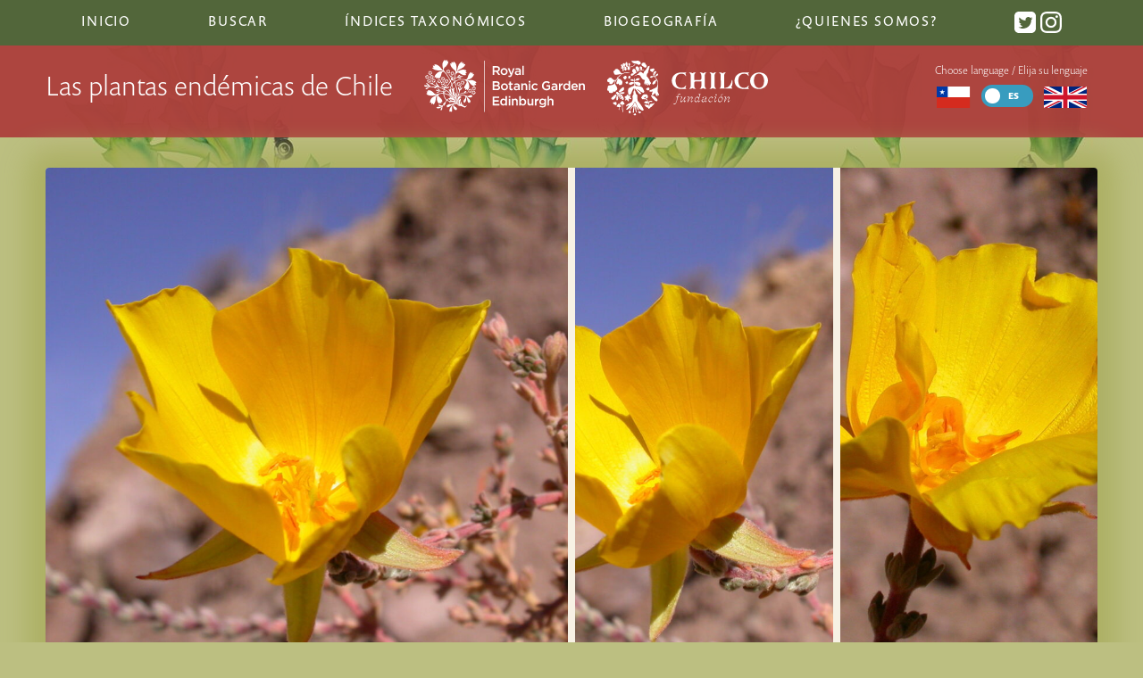

--- FILE ---
content_type: text/html; charset=UTF-8
request_url: https://chileanendemics.rbge.org.uk/es/taxa/balbisia-microphylla-phil-reiche
body_size: 5717
content:
<!DOCTYPE html>
 <html class="no-js" lang="es">
	<head>
		<meta http-equiv="content-type" content="text/html; charset=utf-8">
									<title>Balbisia microphylla (Phil.) Reiche | Las plantas endémicas de Chile</title>
								<meta name="description" content="The Endemic Plants of Chile – an Annotated Checklist, gives an overview of all known higher plant taxa (conifers, ferns, their allies and flowering plants) that are endemic to Chile and its oceanic islands.">
				
		<meta name="viewport" content="width=device-width, initial-scale=1">
		<link rel="stylesheet" href="/css/style.css">
		<link rel="icon" href="/images/interface/favicon.png" type="image/png" />
		<script type="text/javascript" src="//use.typekit.net/aux0csc.js"></script>
		<script type="text/javascript">try{Typekit.load();}catch(e){}</script>
		<script async src="https://umami.nyehughes.opalstacked.com/script.js" data-website-id="5074875b-f275-4d5e-82b2-9eb8c2e0c10b"></script>
		<script> var site_url = "https://chileanendemics.rbge.org.uk/es/"; var lang = "es"; var translations= {}; </script>
	 
	<style>	@media (min-width: 800px) {
		.image-gallery {
			grid-template-columns: repeat(4, 1fr);
			grid-gap: .5rem;
			grid-template-areas:
			 
			 
																									"a a b c"
				"a a b c";
											}
	}
</style></head>
	<body class="taxa-detail has-images">
		<!--[if lt IE 9]>
			<h3 style="background: white">Warning: you are using a legacy and unsupported browser and aspects of this site will look broken and fail to work. To use this site, please <a href="http://whatbrowser.org/">upgrade your browser</a>. | Advertencia: se está utilizando un navegador no compatible y legado y los aspectos de este sitio se verá roto y no funcione. Para utilizar este sitio, por favor, <a href="http://whatbrowser.org/intl/es"> actualizar su navegador.</h3>
		<![endif]-->
			<!-- define svg icons -->
								<svg style="display:none" >
										<defs>
											<g id="down-arrow">
		<path d="M12.8,0.3c0.4-0.4,1.1-0.4,1.6,0c0.4,0.4,0.4,1.1,0,1.6L8.1,8C7.7,8.4,7,8.4,6.6,8L0.3,1.9c-0.4-0.4-0.4-1.1,0-1.6
		c0.4-0.4,1.1-0.4,1.6,0l5.5,5C7.4,5.3,12.8,0.3,12.8,0.3z"/>
											</g >
											<g id="loading-indicator"	>
													<g>
														<path d="M50 15A35 35 0 1 0 74.787 25.213" fill="none" stroke="grey" stroke-width="12px"></path>
														<path d="M50 0L50 30L66 15L50 0" fill="grey"></path>
														<animateTransform attributeName="transform" type="rotate" from="0 50 50" to="360 50 50" dur="1.5s" repeatCount="indefinite"></animateTransform>
													</g>
											</g>
										<g id="syn-symbol">
											<circle class="syn-symbol" cx="10" cy="10" r="10"/>
											<g>
												<path fill="white" d="M6.3,13.9c0.8,0.4,1.9,0.8,3.2,0.8c1.5,0,2.4-0.7,2.4-1.8c0-1-0.7-1.6-2.3-2.2C7.3,10,6,8.9,6,7c0-2.1,1.8-3.8,4.6-3.8
													c1.4,0,2.5,0.3,3.1,0.7l-0.6,1.9c-0.5-0.3-1.4-0.6-2.6-0.6C9,5.2,8.4,6,8.4,6.8c0,1,0.8,1.5,2.5,2.1c2.3,0.9,3.4,2,3.4,3.9
													c0,2.1-1.6,3.9-5,3.9c-1.4,0-2.8-0.4-3.5-0.8L6.3,13.9z"/>
											</g>
										</g>
										
										<g id="twitter">
											<path d="M19 0h-14c-2.761 0-5 2.239-5 5v14c0 2.761 2.239 5 5 5h14c2.762 0 5-2.239 5-5v-14c0-2.761-2.238-5-5-5zm-.139 9.237c.209 4.617-3.234 9.765-9.33 9.765-1.854 0-3.579-.543-5.032-1.475 1.742.205 3.48-.278 4.86-1.359-1.437-.027-2.649-.976-3.066-2.28.515.098 1.021.069 1.482-.056-1.579-.317-2.668-1.739-2.633-3.26.442.246.949.394 1.486.411-1.461-.977-1.875-2.907-1.016-4.383 1.619 1.986 4.038 3.293 6.766 3.43-.479-2.053 1.08-4.03 3.199-4.03.943 0 1.797.398 2.395 1.037.748-.147 1.451-.42 2.086-.796-.246.767-.766 1.41-1.443 1.816.664-.08 1.297-.256 1.885-.517-.439.656-.996 1.234-1.639 1.697z"/>
										</g>
										
										<g id="instagram">
			<path d="M12 2.163c3.204 0 3.584.012 4.85.07 3.252.148 4.771 1.691 4.919 4.919.058 1.265.069 1.645.069 4.849 0 3.205-.012 3.584-.069 4.849-.149 3.225-1.664 4.771-4.919 4.919-1.266.058-1.644.07-4.85.07-3.204 0-3.584-.012-4.849-.07-3.26-.149-4.771-1.699-4.919-4.92-.058-1.265-.07-1.644-.07-4.849 0-3.204.013-3.583.07-4.849.149-3.227 1.664-4.771 4.919-4.919 1.266-.057 1.645-.069 4.849-.069zm0-2.163c-3.259 0-3.667.014-4.947.072-4.358.2-6.78 2.618-6.98 6.98-.059 1.281-.073 1.689-.073 4.948 0 3.259.014 3.668.072 4.948.2 4.358 2.618 6.78 6.98 6.98 1.281.058 1.689.072 4.948.072 3.259 0 3.668-.014 4.948-.072 4.354-.2 6.782-2.618 6.979-6.98.059-1.28.073-1.689.073-4.948 0-3.259-.014-3.667-.072-4.947-.196-4.354-2.617-6.78-6.979-6.98-1.281-.059-1.69-.073-4.949-.073zm0 5.838c-3.403 0-6.162 2.759-6.162 6.162s2.759 6.163 6.162 6.163 6.162-2.759 6.162-6.163c0-3.403-2.759-6.162-6.162-6.162zm0 10.162c-2.209 0-4-1.79-4-4 0-2.209 1.791-4 4-4s4 1.791 4 4c0 2.21-1.791 4-4 4zm6.406-11.845c-.796 0-1.441.645-1.441 1.44s.645 1.44 1.441 1.44c.795 0 1.439-.645 1.439-1.44s-.644-1.44-1.439-1.44z"/>
										</g>
										
										</defs>
								</svg>
		<header>
			<nav class="top-nav">
												<ul>
					<li class=""> <a href="https://chileanendemics.rbge.org.uk/es/">Inicio</a></li>
					<li class=""><a href="https://chileanendemics.rbge.org.uk/es/search">Buscar</a></li>
					<li class=" contains-subitems">Índices taxonómicos
						<ul class="sublist">
							<li class=""><a href="https://chileanendemics.rbge.org.uk/es/indexes/taxa#A">Índice de los taxones</a></li>
							<li class=""><a href="https://chileanendemics.rbge.org.uk/es/indexes/common-names">Índice de nombres comunes</a></li>
							<li class=""><a href="https://chileanendemics.rbge.org.uk/es/taxonomic-groups/endemic-genera">Índice de géneros endémicos</a></li>
							<li class=""><a href="https://chileanendemics.rbge.org.uk/es/indexes/node-diagram-canvas">Network visualisation of taxonomic relationships</a></li>
							<li class=""><a href="https://chileanendemics.rbge.org.uk/es/indexes/tree">Tree visualisation of taxonomic hierachy</a></li>
							<li class=""><a href="https://chileanendemics.rbge.org.uk/es/indexes/sunburst">Sunburst visualisation of taxonomic hierachy</a></li>
						</ul>
					</li>
					<li class=" contains-subitems">Biogeografía
						<ul class="sublist" >
														<li class=" contains-subitems"><a href="#">Hábitats <span class="disclosure-arrow">▶︎</span></a>
								<ul class="sublist subsublist">
									<button class="sublist-close"><span class="disclosure-arrow">◀︎</span> Back to main menu</button>
									<h3>Hábitats</h3>
																			<li><a href="https://chileanendemics.rbge.org.uk/es/habitats/desert">Desierto</a></li>
																			<li><a href="https://chileanendemics.rbge.org.uk/es/habitats/andean-desert-1">Desierto Andino</a></li>
																			<li><a href="https://chileanendemics.rbge.org.uk/es/habitats/hyperarid-desert">Desierto hiperárido</a></li>
																			<li><a href="https://chileanendemics.rbge.org.uk/es/habitats/coastal-desert">Desierto y semidesierto costero</a></li>
																			<li><a href="https://chileanendemics.rbge.org.uk/es/habitats/fog-oasis">Oasis de niebla</a></li>
																			<li><a href="https://chileanendemics.rbge.org.uk/es/habitats/flowering-desert">Desierto florido</a></li>
																			<li><a href="https://chileanendemics.rbge.org.uk/es/habitats/semidesert">Semidesierto</a></li>
																			<li><a href="https://chileanendemics.rbge.org.uk/es/habitats/coastal-cordillera-in-the-semidesert">Cordillera costera (semidesierto)</a></li>
																			<li><a href="https://chileanendemics.rbge.org.uk/es/habitats/semiarid-andean-cordillera">Cordillera de los Andes (semidesierto)</a></li>
																			<li><a href="https://chileanendemics.rbge.org.uk/es/habitats/mediterranean">Mediterráneo</a></li>
																			<li><a href="https://chileanendemics.rbge.org.uk/es/habitats/coastal-matorral">Matorral costero</a></li>
																			<li><a href="https://chileanendemics.rbge.org.uk/es/habitats/central-plain-steppe">Estepa de la Llanura Central</a></li>
																			<li><a href="https://chileanendemics.rbge.org.uk/es/habitats/matorral-sclerophyllous-forest">Matorral y bosque esclerófilo montano</a></li>
																			<li><a href="https://chileanendemics.rbge.org.uk/es/habitats/forests">Bosques templados</a></li>
																			<li><a href="https://chileanendemics.rbge.org.uk/es/habitats/valdivian-rainforest">Bosque laurifolio</a></li>
																			<li><a href="https://chileanendemics.rbge.org.uk/es/habitats/juan-fernández-rainforest">Bosque laurifolio Juan Fernández</a></li>
																			<li><a href="https://chileanendemics.rbge.org.uk/es/habitats/relict-forests-in-the-semidesert">Bosque costero relicto</a></li>
																			<li><a href="https://chileanendemics.rbge.org.uk/es/habitats/patagonian-steppe">Estepa Patagonica y Bosques Subpolares Magallánicos</a></li>
																			<li><a href="https://chileanendemics.rbge.org.uk/es/habitats/wetlands">Humedales</a></li>
																	</ul>
							</li>
							<li class=" contains-subitems" ><a href="#">Regiones <span class="disclosure-arrow">▶︎</span></a>
								<ul class="sublist subsublist" >
									<button class="sublist-close"><span class="disclosure-arrow">◀︎</span>Back to main menu</button>	
									<h3>Regiones</h3>	
																			<li><a href="https://chileanendemics.rbge.org.uk/es/regions/i">Tarapacá</a></li>
																			<li><a href="https://chileanendemics.rbge.org.uk/es/regions/ii">Antofagasta</a></li>
																			<li><a href="https://chileanendemics.rbge.org.uk/es/regions/iii">Atacama</a></li>
																			<li><a href="https://chileanendemics.rbge.org.uk/es/regions/iv">Coquimbo</a></li>
																			<li><a href="https://chileanendemics.rbge.org.uk/es/regions/v">Valparaíso</a></li>
																			<li><a href="https://chileanendemics.rbge.org.uk/es/regions/rm">Metropolitana</a></li>
																			<li><a href="https://chileanendemics.rbge.org.uk/es/regions/vi">Del General Libertador Bernardo O&#039;Higgins</a></li>
																			<li><a href="https://chileanendemics.rbge.org.uk/es/regions/vii">Maule</a></li>
																			<li><a href="https://chileanendemics.rbge.org.uk/es/regions/viii">Biobío</a></li>
																			<li><a href="https://chileanendemics.rbge.org.uk/es/regions/ix">Araucanía</a></li>
																			<li><a href="https://chileanendemics.rbge.org.uk/es/regions/xiv">Los Ríos</a></li>
																			<li><a href="https://chileanendemics.rbge.org.uk/es/regions/x">Los Lagos</a></li>
																			<li><a href="https://chileanendemics.rbge.org.uk/es/regions/xi">Aysén del General Carlos Ibáñez del Campo</a></li>
																			<li><a href="https://chileanendemics.rbge.org.uk/es/regions/xii">Magallanes y la Antártica Chilena</a></li>
																			<li><a href="https://chileanendemics.rbge.org.uk/es/regions/jf">Archipiélago de Juan Fernández</a></li>
																			<li><a href="https://chileanendemics.rbge.org.uk/es/regions/id">Islas Desventuradas</a></li>
																			<li><a href="https://chileanendemics.rbge.org.uk/es/regions/xv">Arica y Parinacota</a></li>
																			<li><a href="https://chileanendemics.rbge.org.uk/es/regions/xvi">Ñuble</a></li>
																			<li><a href="https://chileanendemics.rbge.org.uk/es/regions/ip">Isla de Pascua</a></li>
																	</ul>
							</li>
						</ul>
					</li>		
					<li class=""><a href="https://chileanendemics.rbge.org.uk/es/about">¿Quienes somos?</a></li>
					<li class="social">
						<a href="https://twitter.com/ChileEndemics"> <svg class="icon" viewBox="0 0 24 24" preserveAspectRatio="xMidYMid"><use xlink:href="#twitter"></use></svg></a>
						<a href="https://www.instagram.com/chileendemics/"> <svg class="icon" viewBox="0 0 24 24" preserveAspectRatio="xMidYMid"><use xlink:href="#instagram"></use></svg></a>
					</li>
				</ul>
			</nav>
			<div class="masthead">
				<div class="masthead-inner">
					<div class="headline">
						<h1 class="responsive_headline">Las plantas endémicas de Chile</h1>
						<img class="rbge-logo" src="/images/interface/rbge_logo_rev.svg" alt="RBGE logo" />
						<img class="chilco-logo" src="/images/interface/chilco-logo.svg" alt="Fundacíon Chilco logo" />
					</div>	
					<div class="lang-chooser-container">
						<button class="menu-icon" aria-label="Main Menu">
							<svg class="menu-icon btn-content" width="100" height="100" viewBox="0 0 100 100" stroke="white">
								<path id="top" d="M 20,29 H 80" />
								<path id="middle" d="M 20,50 H 80" />
								<path id="bottom" d="M 20,71 H 80" />
							</svg>
						</button>
						<div  class="lang-chooser">
							<p>Choose language / Elija su lenguaje</p>
																												<a href="" title="Español">
									<img src="/images/interface/Flag_of_Chile.svg" alt="Español"/>
							</a>
						
							<span class="switch">
								<input type="checkbox" id="s5"
																	>
								<label for="s5" data-on="EN" data-off="ES"></label>
							</span>
							
								<a href="https://chileanendemics.rbge.org.uk/taxa/balbisia-microphylla-phil-reiche" title="English">
									<img src="/images/interface/Flag_of_the_United_Kingdom.svg" alt="English"/>
								</a>
						</div> <!--lang-chooser-->
					</div> <!--lang-chooser-container-->
						
				</div> <!-- masthead-inner -->
			</div>
		</header>
		<div id="container">
			<article>
											
		
			
							<section class="image-gallery">
						<div class="gallery-item " style="grid-area: a;">
			<a data-fancybox="gallery" data-caption="Región Tarapacá; Quebrada Pillani Photo&amp;nbsp;© P. Hechenleitner, RBG Edinburgh" href="/images/uploads/_hero/DSCN4854_Balbisia-microphylla_BGHMR370_flower.JPG" title="Región Tarapacá; Quebrada Pillani">
				<figure>
					<img src="/images/uploads/_hero/DSCN4854_Balbisia-microphylla_BGHMR370_flower.JPG" alt="Dscn4854 Balbisia microphylla Bghmr370 Flower">
																	<figcaption class="caption">							Región Tarapacá; Quebrada Pillani.<br/>							<span class="credit">Foto: &nbsp;© P. Hechenleitner, RBG Edinburgh</span>						</figcaption>
																					</figure>
			</a>	
		</div>
			<div class="gallery-item " style="grid-area: b;">
			<a data-fancybox="gallery" data-caption="Región Tarapacá; Quebrada Pillani Photo&amp;nbsp;© P. Hechenleitner, RBG Edinburgh" href="/images/uploads/_hero/DSCN4853_Balbisia-microphylla_BGHMR370_flower.JPG" title="Región Tarapacá; Quebrada Pillani">
				<figure>
					<img src="/images/uploads/_hero/DSCN4853_Balbisia-microphylla_BGHMR370_flower.JPG" alt="Dscn4853 Balbisia microphylla Bghmr370 Flower">
																	<figcaption class="caption">							Región Tarapacá; Quebrada Pillani.<br/>							<span class="credit">Foto: &nbsp;© P. Hechenleitner, RBG Edinburgh</span>						</figcaption>
																					</figure>
			</a>	
		</div>
			<div class="gallery-item " style="grid-area: c;">
			<a data-fancybox="gallery" data-caption="Región Tarapacá; Quebrada Pillani Photo&amp;nbsp;© P. Hechenleitner, RBG Edinburgh" href="/images/uploads/_hero/DSCN4851_Balbisia-microphylla_BGHMR370_flower.JPG" title="Región Tarapacá; Quebrada Pillani">
				<figure>
					<img src="/images/uploads/_hero/DSCN4851_Balbisia-microphylla_BGHMR370_flower.JPG" alt="Dscn4851 Balbisia microphylla Bghmr370 Flower">
																	<figcaption class="caption">							Región Tarapacá; Quebrada Pillani.<br/>							<span class="credit">Foto: &nbsp;© P. Hechenleitner, RBG Edinburgh</span>						</figcaption>
																					</figure>
			</a>	
		</div>
		  
</section>		<div class="article-header">
		<div class="taxonomic-links">	
			<ol class="classified-in">
				<li>Clasificado en > </li>
				<li>
					<a href="https://chileanendemics.rbge.org.uk/es/taxonomic-groups/balbisia" class="genus">
					 género: Balbisia </a> >
				</li>
									<li>
						<a href=" https://chileanendemics.rbge.org.uk/es/taxonomic-groups/francoaceae" class="tribe">
							Familia: Francoaceae
						</a>
					</li>
							</ol>
			<div class="prev-next-links">
								<a href="https://chileanendemics.rbge.org.uk/es/taxa/araeoandra-tenuicaulis-barnéoud-lefor">Anterior en género</a>&nbsp;|&nbsp;				<a href="https://chileanendemics.rbge.org.uk/es/taxa/balbisia-peduncularis-lindl-d-don">Siguiente en género</a>							</div>
		</div>
					<a class="family" href="https://chileanendemics.rbge.org.uk/es/taxonomic-groups/francoaceae" class="tribe">
				Francoaceae
			</a>
						<h2 class="taxa-name">		<i class="taxonomy">Balbisia microphylla</i>
		<span class="author">(Phil.) Reiche</span>
			</h2>
		 	</div> <!--article-header-->
	<div class="article-content">
		<nav class="tabs info-tabs">
			<ul>
				<li><a href="#taxonomy">Taxonomía</a></li><!--
				--><li><a href="#biogeography">Biogeografía</a></li><!--
				--><li><a href="#descriptions">Descripciones</a></li>
			</ul>
		</nav> 
		<div class="main" >
			<article id="taxonomy" class="tabbed">
													<h3>Lugar de publicación</h3>
					<p>
																		Anales Univ. Chile 93: 586 (1896)
																</p>
																																	 <h3>Sinónimos</h3>
					 <ul >
					 						<li>
							<a href="https://chileanendemics.rbge.org.uk/es/taxa/ledocarpon-microphyllum-phil">
								<i class="taxonomy">Ledocarpon microphyllum</i> Phil. 								<i class="taxonomy"></i>
							</a>
						</li>
										</ul>
																													<h3>Referencias</h3>
				<ul>
											<li>
							<h4 class="reference-title">Reiche (1896b)</h4>
							<p>
																	Reiche, K. F.
									
																1896. Estudios criticos sobre la flora de Chile. Anales de la Universidad de Chile 93:557-632, 839-852
							</p>
						</li>
															</ul>
														</article><!-- taxonomy -->
			<article id="biogeography" class="tabbed">
												<h3>Regiones</h3>
					<p>
													<a href="https://chileanendemics.rbge.org.uk/es/regions/i">Tarapacá</a>, 
													<a href="https://chileanendemics.rbge.org.uk/es/regions/iii">Atacama</a> y
													<a href="https://chileanendemics.rbge.org.uk/es/regions/xv">Arica y Parinacota</a>
											</p>
																									
							</article><!-- biogeography -->
			<article id="descriptions" class="tabbed">
					
																																									<h3>Notas</h3>
																							<p>Semillas de esta especie se encuentran conservadas de manera ex-situ en el Banco Base de Semillas de Inia-Vicuña</p>
																		</article><!-- descriptions -->
		</div><!-- main-->
   </div> <!--article-content-->
			</article>
		</div> <!--container-->
		<footer>
			<div class="footer-inner">
				<img class="rbge-logo" src="/images/interface/rbge_logo_rev.svg" alt="RBGE logo" />
				<div class="details">
					<ul>
						<li><a href="http://www.rbge.org.uk/accessibility" title="">Accesibilidad</a></li>
						<li><a href="http://www.rbge.org.uk/sitemap" title="">Mapa del sitio</a></li>
						<li><a href="http://www.rbge.org.uk/privacy-policy" title="">Privacidad y cookies de política</a></li>
						<li><a href="http://www.rbge.org.uk/terms-and-conditions" title="">Terminos y condiciones de uso</a></li>
					</ul>
					<small>El catálogo de las plantas endémcias de Chile es un sitio dependiente del <a href="http://www.rbge.org.uk/">Real Jardín Botánico de Edimburgo.</a> Copyright © 2026 Real Jardín Botánico de Edimburgo. </small>
					<small>Sitio desarrollado y diseñado por <a href="https://nyehughes.studio/">Nye Hughes Studio</a></small>
				</div>
			</div>
		</footer>
		<script	src="https://maps.googleapis.com/maps/api/js?key=AIzaSyDHeeYg_FOTXMl8d65C8aAKTq__Bd3ONP8&language=es">
		</script>
		<script src="/js/min/script-min.js"></script>
					</body>
</html>

--- FILE ---
content_type: image/svg+xml
request_url: https://chileanendemics.rbge.org.uk/images/interface/rbge_logo_rev.svg
body_size: 43031
content:
<?xml version="1.0" encoding="utf-8"?>
<!-- Generator: Adobe Illustrator 16.2.1, SVG Export Plug-In . SVG Version: 6.00 Build 0)  -->
<!DOCTYPE svg PUBLIC "-//W3C//DTD SVG 1.1//EN" "http://www.w3.org/Graphics/SVG/1.1/DTD/svg11.dtd">
<svg version="1.1" id="Layer_1" xmlns="http://www.w3.org/2000/svg" xmlns:xlink="http://www.w3.org/1999/xlink" x="0px" y="0px"
	 width="119.17px" height="38.49px" viewBox="0 0 119.17 38.49" enable-background="new 0 0 119.17 38.49" xml:space="preserve">
<g>
	<g>
		<defs>
			<rect id="SVGID_1_" width="119.17" height="38.49"/>
		</defs>
		<clipPath id="SVGID_2_">
			<use xlink:href="#SVGID_1_"  overflow="visible"/>
		</clipPath>
		<path clip-path="url(#SVGID_2_)" fill="#FFFFFF" d="M50.86,33.45h4.87v-1.02h-3.73v-1.75h3.26v-1.02h-3.26v-1.69h3.68v-1.02h-4.83
			V33.45z M58.64,33.55c0.8,0,1.31-0.41,1.68-0.92v0.82h1.12v-6.79h-1.12v2.64c-0.35-0.46-0.87-0.87-1.68-0.87
			c-1.17,0-2.28,0.92-2.28,2.55v0.02C56.36,32.63,57.49,33.55,58.64,33.55 M58.91,32.58c-0.76,0-1.41-0.62-1.41-1.57v-0.02
			c0-0.98,0.64-1.57,1.41-1.57c0.75,0,1.42,0.62,1.42,1.57V31C60.33,31.94,59.66,32.58,58.91,32.58 M62.67,27.78h1.21v-1.07h-1.21
			V27.78z M62.71,33.45h1.12v-4.91h-1.12V33.45z M65.02,33.45h1.12v-2.77c0-0.76,0.46-1.22,1.11-1.22c0.67,0,1.05,0.44,1.05,1.2
			v2.79h1.12v-3.12c0-1.15-0.64-1.89-1.75-1.89c-0.76,0-1.22,0.4-1.54,0.86v-0.76h-1.12V33.45z M73.38,33.55
			c1.17,0,2.29-0.92,2.29-2.55v-0.02c0-1.63-1.12-2.55-2.29-2.55c-0.79,0-1.3,0.41-1.67,0.92v-2.7h-1.12v6.79h1.12v-0.76
			C72.06,33.14,72.57,33.55,73.38,33.55 M73.12,32.58c-0.76,0-1.43-0.62-1.43-1.57v-0.02c0-0.94,0.67-1.57,1.43-1.57
			c0.76,0,1.4,0.62,1.4,1.57V31C74.53,31.97,73.9,32.58,73.12,32.58 M78.3,33.55c0.76,0,1.22-0.4,1.53-0.87v0.76h1.13v-4.91h-1.13
			v2.77c0,0.76-0.46,1.22-1.1,1.22c-0.67,0-1.05-0.44-1.05-1.2v-2.79h-1.12v3.12C76.56,32.81,77.2,33.55,78.3,33.55 M82.1,33.45
			h1.13v-1.87c0-1.3,0.69-1.94,1.67-1.94h0.06v-1.19c-0.86-0.04-1.43,0.46-1.74,1.2v-1.11H82.1V33.45z M87.77,34.96
			c0.89,0,1.57-0.21,2.02-0.66c0.41-0.41,0.62-1.02,0.62-1.85v-3.91h-1.12v0.73c-0.38-0.46-0.89-0.84-1.72-0.84
			c-1.14,0-2.23,0.85-2.23,2.31v0.02c0,1.44,1.08,2.3,2.23,2.3c0.81,0,1.32-0.37,1.73-0.9v0.38c0,0.99-0.55,1.51-1.55,1.51
			c-0.67,0-1.23-0.2-1.75-0.52l-0.42,0.85C86.21,34.75,86.96,34.96,87.77,34.96 M87.87,32.11c-0.77,0-1.4-0.55-1.4-1.36v-0.02
			c0-0.81,0.61-1.35,1.4-1.35s1.44,0.55,1.44,1.36v0.02C89.31,31.55,88.65,32.11,87.87,32.11 M91.46,33.45h1.12v-2.77
			c0-0.76,0.46-1.22,1.11-1.22c0.67,0,1.05,0.44,1.05,1.2v2.79h1.13v-3.12c0-1.15-0.64-1.89-1.75-1.89c-0.76,0-1.22,0.4-1.54,0.86
			v-2.64h-1.12V33.45z"/>
	</g>
	<g>
		<defs>
			<rect id="SVGID_3_" width="119.17" height="38.49"/>
		</defs>
		<clipPath id="SVGID_4_">
			<use xlink:href="#SVGID_3_"  overflow="visible"/>
		</clipPath>
		<path clip-path="url(#SVGID_4_)" fill="#FFFFFF" d="M50.86,22.29h3.01c1.45,0,2.41-0.62,2.41-1.79v-0.02
			c0-0.88-0.53-1.32-1.29-1.58c0.48-0.25,0.93-0.67,0.93-1.45v-0.02c0-0.44-0.15-0.79-0.44-1.08c-0.37-0.37-0.96-0.58-1.7-0.58
			h-2.92V22.29z M51.99,18.52v-1.73h1.65c0.73,0,1.14,0.32,1.14,0.83v0.02c0,0.6-0.49,0.88-1.23,0.88L51.99,18.52L51.99,18.52z
			 M51.99,21.27v-1.79h1.81c0.9,0,1.34,0.33,1.34,0.88v0.02c0,0.59-0.48,0.89-1.26,0.89L51.99,21.27L51.99,21.27z M59.52,22.4
			c1.52,0,2.63-1.16,2.63-2.56v-0.02c0-1.4-1.11-2.55-2.61-2.55s-2.62,1.16-2.62,2.57v0.02C56.92,21.26,58.03,22.4,59.52,22.4
			 M59.54,21.42c-0.87,0-1.5-0.73-1.5-1.58v-0.02c0-0.86,0.58-1.56,1.48-1.56c0.88,0,1.51,0.72,1.51,1.58v0.02
			C61.03,20.71,60.45,21.42,59.54,21.42 M64.64,22.37c0.42,0,0.74-0.09,1.01-0.25V21.2c-0.22,0.11-0.45,0.17-0.7,0.17
			c-0.38,0-0.6-0.18-0.6-0.61v-2.41h1.32v-0.97h-1.32v-1.35h-1.12v1.35H62.6v0.97h0.62v2.59C63.23,22.01,63.81,22.37,64.64,22.37
			 M70.9,22.29v-2.91c0-1.31-0.71-2.07-2.16-2.07c-0.8,0-1.33,0.17-1.87,0.41l0.31,0.9c0.44-0.19,0.85-0.31,1.4-0.31
			c0.78,0,1.21,0.37,1.21,1.05v0.09c-0.38-0.12-0.76-0.21-1.36-0.21c-1.14,0-1.99,0.52-1.99,1.61v0.02c0,0.99,0.82,1.52,1.75,1.52
			c0.75,0,1.26-0.31,1.59-0.71v0.6H70.9z M69.81,20.51c0,0.61-0.56,1.03-1.3,1.03c-0.53,0-0.95-0.26-0.95-0.73V20.8
			c0-0.47,0.42-0.76,1.12-0.76c0.44,0,0.84,0.08,1.12,0.2V20.51z M72.02,22.29h1.12v-2.77c0-0.76,0.46-1.22,1.11-1.22
			c0.67,0,1.05,0.44,1.05,1.2v2.79h1.12v-3.13c0-1.14-0.64-1.89-1.75-1.89c-0.76,0-1.22,0.4-1.54,0.86v-0.76h-1.12V22.29z
			 M77.52,16.62h1.21v-1.07h-1.21V16.62z M77.57,22.29h1.12v-4.91h-1.12V22.29z M82.17,22.4c0.96,0,1.53-0.38,2.01-0.92l-0.68-0.67
			c-0.35,0.36-0.75,0.61-1.27,0.61c-0.87,0-1.47-0.71-1.47-1.58v-0.02c0-0.85,0.6-1.56,1.41-1.56c0.57,0,0.93,0.25,1.27,0.61
			l0.7-0.75c-0.46-0.5-1.03-0.85-1.96-0.85c-1.47,0-2.55,1.17-2.55,2.57v0.02C79.63,21.26,80.71,22.4,82.17,22.4 M90.7,22.4
			c1.15,0,2.07-0.46,2.72-1.02v-2.73h-2.77v1h1.66v1.22c-0.4,0.3-0.96,0.49-1.57,0.49c-1.33,0-2.21-0.99-2.21-2.32v-0.02
			c0-1.25,0.91-2.3,2.11-2.3c0.83,0,1.32,0.27,1.82,0.7l0.73-0.87c-0.67-0.57-1.37-0.88-2.5-0.88c-1.96,0-3.36,1.54-3.36,3.37v0.02
			C87.33,20.95,88.67,22.4,90.7,22.4 M98.78,22.29v-2.91c0-1.31-0.71-2.07-2.16-2.07c-0.8,0-1.33,0.17-1.87,0.41l0.31,0.9
			c0.45-0.19,0.85-0.31,1.4-0.31c0.78,0,1.21,0.37,1.21,1.05v0.09c-0.38-0.12-0.76-0.21-1.36-0.21c-1.14,0-1.99,0.52-1.99,1.61v0.02
			c0,0.99,0.82,1.52,1.75,1.52c0.74,0,1.26-0.31,1.59-0.71v0.6H98.78z M97.69,20.51c0,0.61-0.56,1.03-1.3,1.03
			c-0.53,0-0.95-0.26-0.95-0.73V20.8c0-0.47,0.42-0.76,1.13-0.76c0.44,0,0.84,0.08,1.12,0.2V20.51z M99.9,22.29h1.12v-1.87
			c0-1.3,0.69-1.94,1.67-1.94h0.06v-1.19c-0.87-0.04-1.43,0.46-1.74,1.2v-1.11H99.9V22.29z M105.42,22.39c0.8,0,1.31-0.41,1.68-0.92
			v0.82h1.12V15.5h-1.12v2.64c-0.35-0.46-0.86-0.86-1.68-0.86c-1.17,0-2.28,0.92-2.28,2.55v0.02
			C103.14,21.47,104.26,22.39,105.42,22.39 M105.69,21.41c-0.76,0-1.41-0.62-1.41-1.57v-0.02c0-0.98,0.64-1.57,1.41-1.57
			c0.75,0,1.42,0.62,1.42,1.57v0.02C107.11,20.78,106.44,21.41,105.69,21.41 M111.66,22.4c0.9,0,1.54-0.36,2.01-0.92l-0.66-0.59
			c-0.39,0.38-0.78,0.59-1.33,0.59c-0.72,0-1.29-0.45-1.41-1.25h3.61c0.01-0.11,0.02-0.21,0.02-0.32c0-1.41-0.79-2.64-2.35-2.64
			c-1.4,0-2.4,1.15-2.4,2.56v0.02C109.14,21.37,110.23,22.4,111.66,22.4 M110.25,19.49c0.1-0.76,0.59-1.29,1.27-1.29
			c0.74,0,1.17,0.57,1.25,1.29H110.25z M114.76,22.29h1.12v-2.77c0-0.76,0.46-1.22,1.11-1.22c0.67,0,1.05,0.44,1.05,1.2v2.79h1.13
			v-3.13c0-1.14-0.64-1.89-1.75-1.89c-0.76,0-1.22,0.4-1.53,0.86v-0.76h-1.12V22.29z"/>
	</g>
	<g>
		<defs>
			<rect id="SVGID_5_" width="119.17" height="38.49"/>
		</defs>
		<clipPath id="SVGID_6_">
			<use xlink:href="#SVGID_5_"  overflow="visible"/>
		</clipPath>
		<path clip-path="url(#SVGID_6_)" fill="#FFFFFF" d="M50.86,11.13h1.14V8.86h1.41h0.02l1.6,2.27h1.35l-1.76-2.46
			c0.91-0.26,1.55-0.9,1.55-1.97V6.67c0-0.57-0.19-1.05-0.54-1.4c-0.42-0.41-1.06-0.65-1.88-0.65h-2.9V11.13z M52.01,7.84V5.66h1.67
			c0.85,0,1.35,0.38,1.35,1.08v0.02c0,0.66-0.52,1.09-1.34,1.09H52.01z M59.25,11.24c1.52,0,2.63-1.16,2.63-2.56V8.66
			c0-1.4-1.11-2.55-2.61-2.55c-1.51,0-2.62,1.16-2.62,2.57V8.7C56.65,10.09,57.76,11.24,59.25,11.24 M59.27,10.26
			c-0.87,0-1.5-0.72-1.5-1.58V8.66c0-0.85,0.58-1.56,1.48-1.56c0.88,0,1.51,0.72,1.51,1.58V8.7C60.76,9.54,60.18,10.26,59.27,10.26
			 M63.5,12.64c0.79,0,1.23-0.37,1.62-1.38l1.96-5.05H65.9l-1.27,3.65l-1.4-3.65h-1.2l2.05,4.91c-0.19,0.43-0.38,0.57-0.7,0.57
			c-0.23,0-0.46-0.07-0.66-0.19l-0.38,0.84C62.68,12.53,63.02,12.64,63.5,12.64 M71.71,11.13V8.21c0-1.31-0.71-2.07-2.16-2.07
			c-0.8,0-1.33,0.17-1.87,0.41l0.31,0.9c0.45-0.19,0.86-0.31,1.4-0.31c0.78,0,1.21,0.37,1.21,1.05v0.09
			c-0.38-0.12-0.76-0.2-1.36-0.2c-1.14,0-1.99,0.52-1.99,1.61v0.02c0,0.99,0.82,1.52,1.75,1.52c0.75,0,1.26-0.31,1.59-0.71v0.6
			L71.71,11.13L71.71,11.13z M70.62,9.35c0,0.61-0.56,1.03-1.3,1.03c-0.53,0-0.95-0.26-0.95-0.72V9.64c0-0.48,0.42-0.76,1.12-0.76
			c0.44,0,0.84,0.08,1.13,0.2V9.35z M72.76,11.13h1.12V4.34h-1.12V11.13z"/>
	</g>
	<g>
		<defs>
			<rect id="SVGID_7_" width="119.17" height="38.49"/>
		</defs>
		<clipPath id="SVGID_8_">
			<use xlink:href="#SVGID_7_"  overflow="visible"/>
		</clipPath>
		<line clip-path="url(#SVGID_8_)" fill="none" x1="44.79" y1="0.64" x2="44.79" y2="38.49"/>
	</g>
	<g>
		<defs>
			<rect id="SVGID_9_" width="119.17" height="38.49"/>
		</defs>
		<clipPath id="SVGID_10_">
			<use xlink:href="#SVGID_9_"  overflow="visible"/>
		</clipPath>
		<g clip-path="url(#SVGID_10_)">
			<rect x="44.57" y="0.64" fill="#FFFFFF" width="0.44" height="37.85"/>
		</g>
	</g>
	<g>
		<defs>
			<rect id="SVGID_11_" width="119.17" height="38.49"/>
		</defs>
		<clipPath id="SVGID_12_">
			<use xlink:href="#SVGID_11_"  overflow="visible"/>
		</clipPath>
		<path clip-path="url(#SVGID_12_)" fill="#FFFFFF" d="M27.81,18.36c-0.11,0.33-0.4,0.6-0.57,0.91c-0.4,0.77-0.49,1.66-0.58,2.56
			l0.04,0.04c0.29-0.77,0.95-1.55,1.75-1.82v0.15c-0.51,0.53-0.46,1.31-1.17,1.77c-1.15,0.51-1,1.84-1.37,2.83l-0.24,0.77
			c0.62-0.37,1.28-0.82,1.99-1.04c0.57-0.14,1.11-0.31,1.73-0.36c0.15-0.55,0.66-1.04,1.2-1.22c0.26-0.07,0.55-0.05,0.77-0.2
			c0.07,0.13-0.06,0.26-0.07,0.38c-0.18,0.44-0.6,0.73-0.99,0.93l0.04,0.04c0.75-0.05,1.51-0.04,2.23-0.2
			c0.13-0.02,0.16,0.09,0.16,0.2l-0.02,0.11c-2.34,0.4-4.89,0.09-6.72,1.72c-0.78,0.64-1.48,1.48-1.9,2.33
			c-0.04,0.05-0.09,0-0.13-0.04c0.66-1.66,1.6-3.21,1.92-5.02c0.27-0.97-0.89-1.52-0.77-2.5c0.02-0.35-0.07-0.75,0.07-1.04
			c0.24-0.11,0.11,0.22,0.2,0.33c0.42,0.49,0.6,1.08,0.71,1.7l0.11-0.11c0.04-0.78,0.49-1.64-0.05-2.34
			c-0.04-0.11,0.09-0.16,0.16-0.22c0.25,0.02,0.22,0.31,0.4,0.44c0.29-0.38,0.48-0.82,0.82-1.17
			C27.65,18.29,27.79,18.21,27.81,18.36"/>
	</g>
	<g>
		<defs>
			<rect id="SVGID_13_" width="119.17" height="38.49"/>
		</defs>
		<clipPath id="SVGID_14_">
			<use xlink:href="#SVGID_13_"  overflow="visible"/>
		</clipPath>
		<path clip-path="url(#SVGID_14_)" fill="#FFFFFF" d="M33.14,26.39c0.71-0.37,1.7-0.75,2.5-0.33c-0.02,0.2-0.2,0.33-0.27,0.49
			c0.13,0.09,0.38,0,0.44,0.15c-0.26,0.6-0.88,0.86-1.46,0.93c-1.13,0.13-2.01-0.46-2.94-0.75c1.08,1.22,2.85,2.19,3.03,3.87
			c-0.18,0.16-0.29-0.11-0.44-0.06c0.02,0.24,0.13,0.6,0,0.88c-0.26-0.02-0.42-0.24-0.6-0.38c-0.06,0.13,0.04,0.42-0.06,0.49
			c-1.55-0.66-1.08-2.46-1.75-3.61c-0.22-0.24-0.2-0.58-0.49-0.77c0.22,1.53,0.16,3.28-1.19,4.34c-0.29-0.02-0.15-0.38-0.27-0.57
			c-0.16,0.04-0.24,0.22-0.42,0.18c-0.15-0.47-0.02-0.99,0.09-1.44c0.51-0.99,2.08-1.99,0.98-3.17c-0.66-0.56-1.68-0.8-2.48-0.4
			c-0.47,0.16-0.91,0.56-1.22,1c0.07,0.11,0.2,0.07,0.33,0.05c0.27,0.05,0.66,0.02,0.77,0.27c-0.97,0.09-1.81,1-2.19,1.84
			c-0.17,0.62-0.26,1.3-0.09,1.95c-0.18,0.07-0.37-0.07-0.55-0.11c-0.67-1.5-0.16-3.18,0.75-4.4l0.53-0.44l0.13,0.29
			c0.8-0.73,1.79-1.19,2.92-1.04C30.51,25.88,31.68,27.06,33.14,26.39"/>
	</g>
	<g>
		<defs>
			<rect id="SVGID_15_" width="119.17" height="38.49"/>
		</defs>
		<clipPath id="SVGID_16_">
			<use xlink:href="#SVGID_15_"  overflow="visible"/>
		</clipPath>
		<path clip-path="url(#SVGID_16_)" fill="#FFFFFF" d="M24.76,27.7c-0.16,0.58-0.49,1.08-0.49,1.71c-0.02,0.64,0.17,1.21,0.33,1.77
			c-0.29,0.04-0.68,0.05-0.93-0.11c-0.09-1.29,0.11-2.52,1.04-3.38H24.76z"/>
	</g>
	<g>
		<defs>
			<rect id="SVGID_17_" width="119.17" height="38.49"/>
		</defs>
		<clipPath id="SVGID_18_">
			<use xlink:href="#SVGID_17_"  overflow="visible"/>
		</clipPath>
		<path clip-path="url(#SVGID_18_)" fill="#FFFFFF" d="M27.06,28.69c0.53,1.46-1.62,2.81-0.02,4.03l0.06-0.04
			c-0.31-0.58-0.2-1.42,0.11-1.97h0.06c0.33,0.48,0.62,0.95,0.73,1.52c0.02,0.35-0.09,0.8,0.2,1.02c0.07-0.38,0.15-0.82,0.51-1
			c0.11,0.11-0.07,0.2-0.02,0.35c-0.06,0.37,0.07,0.66,0.29,0.88c0.42,0.56,1.19,0.58,1.81,0.42c0.36-0.06,0.77-0.18,0.91-0.57h0.07
			c0.04,0.53-0.53,0.73-0.88,1.06c-0.11,0.24-0.37,0.55-0.62,0.6c-1.31-0.05-2.19-1.17-3.5-1.19c-0.98,0.11-1.79-0.35-2.34-1.08
			c-0.02-0.04,0.06-0.11,0.09-0.09c0.46,0.24,1,0.2,1.55,0.2c0.04-0.35-0.24-0.64-0.29-0.98c-0.22-0.77-0.49-1.73,0.05-2.43
			c0.27-0.4,0.82-0.58,1.04-1C27.04,28.4,26.99,28.6,27.06,28.69"/>
	</g>
	<g>
		<defs>
			<rect id="SVGID_19_" width="119.17" height="38.49"/>
		</defs>
		<clipPath id="SVGID_20_">
			<use xlink:href="#SVGID_19_"  overflow="visible"/>
		</clipPath>
		<path clip-path="url(#SVGID_20_)" fill="#FFFFFF" d="M15.53,0c0,0.33,0.09,0.66,0,0.95l0.04,0.04c0.44-0.35,0.86-0.82,1.46-0.84
			c0.07,0.4-0.04,0.88-0.04,1.28c0.31-0.09,0.62-0.36,0.99-0.33c-0.02,1.94-1.37,3.5-2.88,4.64c-0.46,0.46-0.69,1.06-0.55,1.75
			c0.29,1.26,1.59,2.04,2.28,3.14c1.02,1.42,1.88,2.9,2.65,4.42c0.69-0.69,0.26-1.86,0.13-2.7c-0.6-0.53-1.17-1.13-1.37-1.86
			c0.07-0.07,0.2-0.09,0.29-0.04c0.27,0.58,0.86,1.15,1.37,1.55c0.24-0.09,0.42-0.26,0.6-0.46c0.11-0.02,0.2,0.02,0.22,0.11v0.13
			l-0.6,0.69c-0.02,0.44,0.02,0.84,0.13,1.2c0.24-0.35,0.38-0.95,0.88-1.19c0.22-0.09,0.47-0.24,0.68-0.22
			c-0.13,0.62-0.66,1.08-1.1,1.52c0.53,0,1.06-0.13,1.55-0.31c0.27-0.42,0.2-1.04,0.33-1.55c0.31-1.2,1.13-2.65,0.31-3.89
			c-1.51-1.44-3.59-2.97-3.52-5.24c0.06-0.06,0.04-0.15,0.11-0.18l0.68,0.42c0.07-0.46,0.02-0.97,0.22-1.39
			c0.4,0.05,0.75,0.35,1.08,0.62c0.17-0.26,0.07-0.66,0.26-0.95C23.92,2.13,24,4.63,24,6.75c0.02,0.69-0.2,1.35-0.15,1.97
			c1.13-1.52,0.84-3.63,1.84-5.18c0.53-0.97,1.42-1.86,2.5-2.08l0.06,0.06c-0.04,0.35-0.09,0.73-0.13,1.06
			c0.44-0.07,0.84-0.37,1.35-0.35c0.13,0.38-0.11,0.78-0.22,1.15c0.37-0.07,0.79-0.11,1.15-0.22c0.18,0.55-0.2,1.02-0.51,1.44
			c-1.52,2.1-4.22,1.92-5.49,4.23h0.11c1.84-1.33,4.65-2.39,6.79-0.95l0.11,0.17c-0.22,0.25-0.49,0.44-0.78,0.55v0.06
			c0.35,0.26,0.75,0.55,0.91,0.95c-0.07,0.27-0.42,0.26-0.64,0.35c-0.18,0.02-0.4-0.06-0.55,0.07c0.29,0.31,0.75,0.62,0.71,1.07
			c-1.1,0.55-2.41,0.15-3.39-0.42c-0.95-0.56-1.86-1.55-3.07-1.17c-1.39,0.71-1.57,2.32-1.72,3.74l0.06,0.05
			c0.75-0.31,1.75-0.36,2.1-1.29c0.2-0.31,0.44-0.71,0.8-0.84c0.38,0,0.77-0.15,1.15-0.04v0.07c-0.44,0.09-0.73,0.55-1.06,0.77
			c-0.24,0.18-0.58,0.22-0.75,0.48c0.8-0.13,1.48-0.68,2.41-0.53c0.4,0.11,0.84,0.13,1.19,0.33l-0.02,0.09
			c-0.86,0.15-1.64,0.62-2.59,0.35c-0.33-0.07-0.64,0.03-0.91,0.16c0.49,0.2,1.11,0.11,1.59,0.35c0.24,0.11,0.44,0.31,0.71,0.33
			l-0.09,0.09c-0.71,0.02-1.5,0.25-2.08-0.2c-0.27-0.18-0.6-0.44-0.97-0.24l-1.57,0.57c-0.04,0.62-0.15,1.39,0.09,1.92
			c2.01-1.31,4.69-1.83,7.14-1.35c0.55,0.09,1.26,0.16,1.64-0.35c0.69-0.97,0.71-2.23,1.35-3.23c0.4-0.69,0.97-1.52,1.81-1.75
			c0.16,0.27-0.04,0.68,0,0.98c0.4-0.15,0.78-0.53,1.28-0.55c0.04,0.4-0.11,0.79-0.24,1.15l0.06,0.04c0.35-0.04,0.64-0.29,1.02-0.2
			c-0.05,0.6-0.4,1.13-0.69,1.64c-0.97,1.66-2.77,2.35-4.47,2.72c1.37,0.58,3.17-0.24,4.62,0.38c0.84,0.33,1.79,0.71,2.28,1.59
			c0,0.27-0.33,0.13-0.49,0.2c-0.15,0.02-0.35-0.06-0.46,0.07c0.35,0.42,0.66,0.88,0.75,1.37c-0.4,0.16-0.86-0.02-1.24-0.02
			c0.09,0.31,0.26,0.64,0.26,1l-0.07,0.07c-1.21-0.24-2.3-0.73-3.17-1.75c-0.71-0.88-1.48-1.92-2.54-2.32
			c0.31,0.4,0.73,0.82,0.97,1.31c0.53,1.3,1.11,3.08,0.31,4.45c-0.37,0.44-0.64,0.9-1.11,1.21c-0.31,0.07-0.22-0.29-0.27-0.47
			c-0.02-0.11,0.04-0.24-0.04-0.31c-0.35,0.24-0.66,0.57-1.08,0.62c-0.13-0.16-0.11-0.42-0.11-0.66c0.04-0.26,0.07-0.49,0.15-0.73
			c-0.31,0.09-0.64,0.36-0.99,0.31c-0.16-1.44,0.9-2.46,1.53-3.61c0.02-0.13,0.17-0.25,0.2-0.4c0.18-0.46,0.16-1.1-0.15-1.48
			c-1.06-1.33-2.96-1.13-4.45-0.95c-1.29,0.15-2.41,0.77-3.52,1.33l-0.22,0.22c0.16,1.3,0.58,2.48,0.97,3.67
			c0.8,2.1,1.19,4.78,0.26,6.94c-0.4,0.95-0.57,1.99-0.69,3.05c-0.22-0.02-0.29-0.27-0.4-0.42c-0.91-1.41-0.4-3.31-0.11-4.84
			c0.13-0.26-0.02-0.49-0.04-0.75c0.06-0.07,0.16-0.02,0.22,0.02c0.4,0.47,0.66,1,0.55,1.7c-0.04,0.53-0.27,0.97-0.33,1.48
			c0.22,0.06,0.2-0.24,0.31-0.36c0.93-1.86,0.58-4.31-0.06-6.2c-0.38-1.3-0.93-2.56-1.2-3.91c-0.6,0.42-1.29,0.99-1.68,1.6
			c0.36,1,0.51,2.1,0.75,3.16l0.05,0.07c0.42-0.37,0.75-0.91,1.31-0.97c-0.05,0.16-0.29,0.29-0.36,0.46
			c-0.86,1.46-0.04,3.21-0.11,4.84l-0.09,1.31c-0.13,0.2-0.25-0.07-0.36-0.11c-1.11-1.11-0.86-2.83-1.24-4.27
			c-0.13-0.58-0.31-1.15-0.67-1.64c-0.04-0.13,0.15-0.11,0.22-0.07c0.27,0.11,0.51,0.35,0.75,0.56l0.04-0.13
			c-0.15-0.88-0.27-1.75-0.66-2.52c-0.6,0.86-0.93,1.88-1,2.99c0.22-0.07,0.4-0.33,0.66-0.35c0.02,0.15-0.15,0.22-0.15,0.35
			c-0.24,1.44,0.78,2.46,1.02,3.76c-0.09,0.11-0.2-0.04-0.27-0.07c-1.04-1.04-1.9-2.17-2.35-3.47c-0.07-0.2-0.4-0.31-0.31-0.53
			c0.35,0.04,0.6,0.37,0.93,0.4c0.15-1.35,0.56-2.59,1.24-3.72c-0.07-0.69-0.4-1.33-0.69-1.95h-0.07c-0.84,1.53-2.24,3.08-3.67,4.12
			l0.04,0.04c0.95-0.42,2.13-0.29,2.99-0.95c-0.05,0.46-0.44,0.89-0.84,1.17c-0.69,0.37-1.64,0.31-2.44,0.22
			c-0.17,0.04-0.37,0.18-0.4,0.37c-0.18,0.24,0.11,0.38,0.26,0.47c1.11,0.48,2.15,1.17,3.14,1.97c1.37,1.19,2.43,2.7,3.78,3.8
			l0.22,0.93c-0.07,0.11-0.16,0.04-0.26,0.02c-1.29-1.19-2.48-2.37-3.89-3.28c-0.22-0.15-0.49-0.16-0.73-0.29
			c0.27-0.11,0.73-0.06,1.1-0.04h0.16c-0.09-0.37-0.56-0.6-0.86-0.88c-0.95-0.84-2.03-1.37-3.1-1.9L14.8,22.1
			c0,0.48-0.15,0.88-0.13,1.37c0.16,0.02,0.22-0.18,0.38-0.27c0.35-0.24,0.86-0.09,1.22,0c-0.02,0.15-0.2,0.04-0.27,0.13
			c-0.35,0.26-0.69,0.58-1.15,0.58c-0.13,0.11-0.17,0.25-0.18,0.4c0.24,0.22,0.58,0.13,0.86,0.25c2.74,0.6,4.96,2.55,7.12,4.49
			c0.29,0.69,0.98,1.22,0.8,2.1l-0.27,0.04c-1.55-0.04-3.63-0.8-4.71,0.64c-0.16-0.2,0.11-0.4,0.16-0.62
			c0.09-0.16,0.29-0.29,0.33-0.47c-0.35-0.11-0.71-0.15-1.04-0.29l-1.04-0.49c-0.38,0.4-0.73,0.91-1.02,1.41
			c0.18,0.95-0.86,1.57-0.64,2.52c-0.02,0.04-0.07,0-0.11,0.02c-0.22-0.26-0.18-0.64-0.36-0.88c-0.6,0.6-1.19,1.22-1.31,2.03
			c0,0.77,0,1.57-0.73,1.95c-0.11,0.02-0.16,0.16-0.31,0.11c-0.4-0.91,0.2-1.86,0.75-2.61c-0.04-0.02-0.13-0.04-0.15,0.04
			c-0.89,0.77-1.99,1.19-3.18,1.02c-0.24-0.18-0.73-0.15-0.71-0.53c0.77-1,2.17-0.17,3.16-0.64c0.27-0.04,0.55-0.15,0.71-0.35
			c-0.57,0.15-1.31,0.13-1.83-0.15c-0.31-0.22-0.58-0.53-0.57-0.88c1.22-0.46,2.1,1.22,3.32,0.26l0.57-0.58
			c-0.26-0.16-0.64-0.11-0.82-0.4c0.49,0.07,0.91-0.22,1.15-0.64c0.16-0.27,0.4-0.58,0.77-0.55l0.91-1.39
			c-1.44-1.33-2.08-2.97-2.28-4.8c-0.33-0.28-0.73,0.05-1.1-0.11c-0.97,0.15-2.19,0.09-2.63,1.13c-0.09,0.98,1,1.37,1.55,1.99
			c0.97,0.84,1.64,1.9,1.33,3.18c-0.25,0.04-0.36-0.27-0.58-0.35c-0.13,0.37,0.06,0.86-0.16,1.19c-0.38,0-0.6-0.49-0.95-0.53
			c-0.02,0.31-0.06,0.62-0.22,0.86l-0.22-0.02c-1.66-1.11-2.03-3.2-1.72-5.09c0.06-0.46,0.26-0.86,0.4-1.28
			c-1.24,0.78-1.3,2.35-1.42,3.76c-0.2,1.21-0.64,2.36-1.59,3.21c-0.22-0.22-0.29-0.6-0.27-0.99c-0.22,0.11-0.44,0.46-0.69,0.58
			c-0.13,0.07-0.31,0.22-0.44,0.13c-0.22-0.4-0.11-0.93-0.26-1.33c-0.25,0.13-0.53,0.38-0.84,0.27c-0.24-1.7,0.64-3.23,2.08-4.18
			c0.93-0.6,1.99-0.89,2.83-1.66l-0.04-0.05c-1.99,0.71-4.62,1.08-6.62,0.16c-0.4-0.27-0.86-0.58-1.1-1
			c0.22-0.33,0.66-0.35,1.02-0.44c-0.26-0.36-0.66-0.64-0.84-1.04c0.35-0.18,0.82-0.09,1.21-0.2c-0.09-0.22-0.26-0.4-0.29-0.66
			c1.9-0.47,3.5,0.62,4.63,2.06c1.64,1.52,3.65-0.04,5.48-0.11c0.4-0.06,0.88-0.06,1.28,0c0.11-0.04,0.17-0.15,0.15-0.26
			c-0.35-1-1.53-0.97-2.41-1.06c-0.6,0.11-0.8,0.89-1.42,0.93c-0.48,0.04-1.04-0.04-1.39-0.29c0.75-0.15,1.46-0.35,2.12-0.69
			c0.02-0.13-0.11-0.09-0.18-0.09c-0.95,0.13-1.73-0.15-2.39-0.71c0.07-0.2,0.38-0.04,0.55-0.15c0.84-0.31,1.31,0.55,2.08,0.57
			l0.05-0.04c-0.58-0.42-0.91-1.22-1.57-1.44c0.07-0.13,0.29-0.07,0.42-0.05c0.53,0.05,1.11,0.26,1.33,0.79
			c0.11,0.27,0.11,0.69,0.47,0.75c0.84,0.05,1.62,0.25,2.34,0.62l0.07-0.09l0.16-1.39c-1.46-0.69-2.88-1.46-4.51-1.71
			c-0.93-0.05-1.44,0.97-2.35,0.88c0-0.31,0.15-0.62,0.33-0.88c-0.64-0.11-1.24,0.09-1.88,0c-0.8-0.18-1.84-0.38-2.54,0.15
			c-0.64,0.82-1.48,1.5-2.57,1.35c0.07-0.38,0.51-0.69,0.8-0.93c0.55-0.56,1.3-0.6,1.93-0.95c-0.13-0.2-0.29,0.07-0.46-0.09
			C2.1,19.56,0.9,20.11,0,19.38c0.05-0.15,0.27-0.16,0.4-0.27c-0.13-0.2-0.36-0.38-0.38-0.6c0.69,0.18,1.48-0.09,2.13,0.26
			c0.51,0.16,0.99,0.62,1.55,0.57c-0.31-0.27-0.69-0.44-1.02-0.71c-0.53-0.44-0.88-1-1.42-1.39c0.13-0.24,0.51-0.11,0.77-0.11
			c1.22,0.33,1.68,1.86,2.79,2.37c1.33,0.22,2.74,0.29,4.03-0.06c-0.8-0.57-1.72-0.9-2.54-1.44c-0.86-0.13-1.72-0.29-2.39-0.8
			c-0.05-0.07,0.06-0.15,0.09-0.22c0.24,0.04,0.51,0.26,0.78,0.33c0.26,0.09,0.57,0.15,0.8,0.18l-0.71-0.69
			c-0.07-0.2,0.15-0.13,0.22-0.22c0.42,0.18,0.73,0.66,1.15,0.77c0.09-0.15,0.07-0.46,0.31-0.42c0.27,0.22-0.07,0.53,0.13,0.77
			c1.08,0.8,2.34,1.15,3.49,1.73l0.02-0.04c-0.75-0.49-1.5-1.26-1.37-2.26c0.06-0.27,0.07-0.55,0.15-0.8h0.11
			c-0.11,1.51,1.84,2.12,2.06,3.48l3.32,1.44c0.11,0.02,0.15-0.09,0.16-0.17c0.17-0.4-0.33-0.62-0.55-0.78
			c-0.57-0.2-1.33-0.6-1.4-1.3c0.27,0.05,0.56,0.24,0.89,0.25c0.51,0.17,1.04,0.57,1.26,1.08c0.11-0.42,0.42-0.86,0.18-1.31
			c-0.18-0.15-0.37-0.38-0.18-0.58c0.27-0.16,0.24,0.33,0.51,0.4c0.42-0.42,0.64-1.02,0.71-1.64c0.07-0.02,0.16-0.13,0.26-0.06
			c0.07,0.62-0.24,1.22-0.49,1.77c-0.22,0.31-0.38,0.66-0.4,1.06l0.15-0.04c1.52-1.1,2.83-2.65,3.65-4.27
			c-1.09-2.34-2.43-4.64-4.36-6.57c-0.29-0.27-0.77-0.36-1.15-0.18c-0.33,0.11-0.51,0.48-0.68,0.77c-0.58,1.53-0.53,3.78-2.57,4.23
			c-0.17-0.2-0.07-0.56-0.11-0.84c-0.29,0.06-0.51,0.38-0.8,0.51c-0.18,0.11-0.4,0.25-0.58,0.22c-0.09-0.36-0.11-0.77-0.15-1.15
			l-1.13,0.36l-0.06-0.09c0.25-2.02,2.26-3.89,4.18-4.4c0.71-0.07,1.37-0.4,2.15-0.22L14,8.27c-0.46-0.31-0.99-0.57-1.55-0.46
			c-1.02-0.07-2.02,0.13-3.03-0.09C8.08,7.54,6.73,7.01,5.97,5.9c0.35-0.06,0.66-0.22,1.02-0.27C6.7,5.24,6.55,4.76,6.4,4.34
			c0.51-0.13,1,0.06,1.5,0.11c-0.04-0.35-0.26-0.71-0.24-1.1c2.5-0.11,4.11,1.95,5.68,3.76l0.84,0.64c-0.2-1.79-1.06-3.6-0.44-5.49
			c0.22-0.89,0.77-1.81,1.64-2.26H15.53z M22.28,13.96c-0.51,0.09-1,0.26-1.53,0.27c0.36,0.15,0.71,0.31,1,0.64
			c0.04,0.18,0.2,0.35,0.11,0.53c-0.57-0.22-1.17-0.31-1.61-0.84l-0.49,1.08c0.24,0.69,0.57,1.37,0.84,1.99
			c0.4-0.47,0.82-0.91,1.29-1.26c0.97-0.38,0.27-1.44,0.42-2.21L22.28,13.96z M16.48,25.37c-0.6-0.11-1.11-0.49-1.73-0.42
			c0.05,1.31,0.55,2.44,1.26,3.49c0.26,0.27,0.48,0.66,0.84,0.77c0.64-0.68,1.39-1.04,2.28-1.1c-0.17-0.31-0.22-0.68-0.35-1
			l0.04-0.09c0.58,0.38,1.11,0.9,1.79,1.06C19.4,26.9,17.99,25.91,16.48,25.37 M17.25,29.53c0.46,0.38,1.02,0.49,1.57,0.66
			c0.26,0.02,0.49,0.05,0.69-0.02c-0.16-0.2-0.26-0.44-0.27-0.71c0.15-0.33,0.37,0.24,0.58,0.22c0.91,0.27,1.92,0.4,2.9,0.42
			c-0.31-0.16-0.6-0.33-0.91-0.47c-0.95-0.4-2.41-1.08-3.3-0.09l-0.11-0.09c0.09-0.29,0.29-0.6,0.55-0.79
			C18.32,28.72,17.61,28.94,17.25,29.53"/>
	</g>
	<g>
		<defs>
			<rect id="SVGID_21_" width="119.17" height="38.49"/>
		</defs>
		<clipPath id="SVGID_22_">
			<use xlink:href="#SVGID_21_"  overflow="visible"/>
		</clipPath>
		<path clip-path="url(#SVGID_22_)" fill="#FFFFFF" d="M25.48,31.64c0.16,0.29,0.29,0.6,0.36,0.93c-0.82-0.06-1.79-0.4-2.61-0.02
			c-0.2,0.07-0.27,0.29-0.33,0.46h-0.04c-0.18-0.4,0.04-0.8,0.24-1.11c-0.17-0.03-0.42,0.02-0.58,0.13
			c-0.31,0.22-0.55,0.53-0.6,0.88c0.06,1.77,2.81,1.68,2.44,3.56c-0.13,0.02-0.2-0.13-0.31-0.04c-0.07,0.13,0.04,0.33-0.11,0.4
			c-0.22,0.09-0.47-0.42-0.53-0.06c0.02,0.11,0.04,0.24-0.09,0.27c-1.35-0.67-1.81-2.15-1.88-3.58l0.2-0.8
			c-0.47,0.29-0.58,0.91-0.84,1.39c-0.15,0.62-0.18,1.19-0.13,1.82c0.05,0.8,0.13,1.7-0.24,2.41l-0.09,0.04l-0.2-0.28l-0.33,0.37
			c-0.2-0.15-0.05-0.47-0.22-0.66c-0.22,0.15-0.4,0.49-0.66,0.51c-0.95-2.28,1.28-3.72,2.04-5.55c-1.28,0.71-2.34,2.17-3.94,2.19
			c-0.22,0.04-0.31-0.18-0.2-0.35c0.04-0.15,0.18-0.24,0.2-0.4c-0.18-0.11-0.49,0.07-0.6-0.15c0.55-0.73,1.31-1.35,2.23-1.41
			c1.33-0.02,2.56-0.36,3.63-1.04C23.32,31.26,24.47,31.35,25.48,31.64"/>
	</g>
	<g>
		<defs>
			<rect id="SVGID_23_" width="119.17" height="38.49"/>
		</defs>
		<clipPath id="SVGID_24_">
			<use xlink:href="#SVGID_23_"  overflow="visible"/>
		</clipPath>
		<path clip-path="url(#SVGID_24_)" fill="#FFFFFF" d="M3.59,13.33l-0.54,0.12l-0.04,0.53l-0.58-0.23l-0.42,0.41l-0.34-0.52
			L1.1,13.77l0.07-0.67l-0.01,0l-0.51-0.32l0.43-0.45h0l-0.3-0.49l0.66-0.08l0,0l0.15-0.58l0.56,0.27l0.33-0.42l0.26,0.56l0.01-0.01
			l0.6-0.05l-0.06,0.58l0.49,0.28l-0.39,0.45L3.59,13.33z M2.81,12.36c0.26-0.25,0.35-0.5,0.3-0.63c-0.13-0.03-0.38,0.04-0.64,0.29
			c-0.08,0.08-0.15,0.16-0.2,0.23c0,0,0,0,0,0c-0.02-0.09-0.05-0.18-0.09-0.29c-0.15-0.33-0.35-0.5-0.49-0.5
			c-0.07,0.12-0.1,0.37,0.05,0.7c0.05,0.11,0.1,0.2,0.15,0.27c0,0,0,0.01,0,0.01c-0.09-0.01-0.2-0.01-0.32,0.01
			c-0.36,0.05-0.58,0.19-0.62,0.32c0.09,0.1,0.32,0.2,0.68,0.15c0.12-0.02,0.22-0.04,0.3-0.07c0,0.01,0.01,0.01,0.02,0.02
			c-0.04,0.08-0.07,0.19-0.09,0.3c-0.07,0.36,0,0.61,0.11,0.69c0.12-0.06,0.29-0.25,0.35-0.6c0.02-0.12,0.03-0.22,0.02-0.31
			c0,0,0,0,0,0c0.01,0,0.02-0.01,0.02-0.01c0.07,0.06,0.16,0.11,0.27,0.16c0.33,0.16,0.59,0.16,0.7,0.07
			c-0.02-0.14-0.16-0.34-0.49-0.5c-0.1-0.05-0.2-0.08-0.29-0.11c0,0,0,0,0,0C2.65,12.5,2.73,12.44,2.81,12.36"/>
	</g>
	<g>
		<defs>
			<rect id="SVGID_25_" width="119.17" height="38.49"/>
		</defs>
		<clipPath id="SVGID_26_">
			<use xlink:href="#SVGID_25_"  overflow="visible"/>
		</clipPath>
		<path clip-path="url(#SVGID_26_)" fill="#FFFFFF" d="M4.13,16.93l-0.48-0.28l-0.39,0.36L3,16.44l-0.59,0.01l0.11-0.61l-0.5-0.3
			l0.51-0.44l-0.01,0l-0.15-0.58l0.62-0.04l0,0l0.11-0.56l0.54,0.4v0L4.16,14l0.22,0.58l0.53-0.08l-0.2,0.59l0.01,0l0.47,0.37
			l-0.44,0.38l0.16,0.54l-0.59,0.05L4.13,16.93z M4.23,15.69c0.36-0.01,0.6-0.12,0.65-0.25c-0.08-0.11-0.3-0.23-0.66-0.23
			c-0.12,0-0.22,0.01-0.3,0.03c0,0,0,0,0,0c0.05-0.08,0.09-0.17,0.13-0.27c0.12-0.34,0.09-0.6-0.01-0.7
			c-0.13,0.04-0.32,0.2-0.44,0.54c-0.04,0.11-0.06,0.21-0.07,0.3c0,0-0.01,0-0.01,0c-0.06-0.07-0.14-0.14-0.24-0.22
			c-0.29-0.21-0.55-0.27-0.67-0.2c0,0.14,0.1,0.37,0.39,0.58c0.1,0.07,0.19,0.12,0.27,0.16c0,0.01,0,0.02,0,0.02
			c-0.08,0.04-0.18,0.09-0.27,0.16c-0.29,0.21-0.42,0.44-0.39,0.58c0.13,0.04,0.38,0.02,0.67-0.2c0.1-0.07,0.17-0.14,0.23-0.21
			c0,0,0,0,0,0c0.01,0,0.02,0,0.03,0.01c0.01,0.09,0.04,0.19,0.08,0.3c0.13,0.34,0.32,0.52,0.46,0.53c0.08-0.11,0.12-0.36-0.01-0.7
			c-0.04-0.11-0.09-0.2-0.14-0.27c0,0,0,0,0-0.01C4.01,15.68,4.11,15.69,4.23,15.69"/>
	</g>
	<g>
		<defs>
			<rect id="SVGID_27_" width="119.17" height="38.49"/>
		</defs>
		<clipPath id="SVGID_28_">
			<use xlink:href="#SVGID_27_"  overflow="visible"/>
		</clipPath>
		<path clip-path="url(#SVGID_28_)" fill="#FFFFFF" d="M7.08,16.89l-0.38-0.4l-0.48,0.24L6.13,16.1l-0.57-0.16l0.27-0.55l-0.4-0.43
			l0.61-0.28l-0.01,0l0.02-0.6l0.61,0.14l0,0l0.27-0.51l0.41,0.53l0,0l0.57-0.16l0.05,0.62l0.53,0.07l-0.36,0.51l0.02,0l0.34,0.49
			L7.98,16v0.56l-0.58-0.11L7.08,16.89z M7.52,15.72c0.35,0.1,0.61,0.05,0.7-0.05c-0.04-0.13-0.22-0.31-0.57-0.4
			c-0.11-0.03-0.21-0.05-0.3-0.05l0,0c0.06-0.06,0.13-0.14,0.2-0.23c0.21-0.3,0.26-0.56,0.19-0.67c-0.14,0-0.36,0.1-0.58,0.4
			c-0.07,0.1-0.12,0.19-0.15,0.27c0,0-0.01,0-0.01,0C6.96,14.89,6.9,14.8,6.83,14.7c-0.22-0.29-0.45-0.41-0.59-0.38
			c-0.04,0.13-0.01,0.38,0.21,0.67c0.07,0.09,0.15,0.17,0.22,0.23c0,0.01,0,0.02-0.01,0.02c-0.09,0.01-0.19,0.04-0.31,0.08
			c-0.34,0.12-0.53,0.31-0.54,0.45c0.11,0.08,0.36,0.12,0.7,0c0.11-0.04,0.21-0.09,0.28-0.13c0,0,0,0,0,0
			c0.01,0,0.02,0.01,0.02,0.01c-0.01,0.09-0.02,0.19-0.01,0.31c0.03,0.36,0.16,0.59,0.29,0.64c0.11-0.08,0.21-0.31,0.18-0.67
			c-0.01-0.12-0.03-0.22-0.06-0.3c0,0,0,0,0.01,0C7.31,15.65,7.41,15.69,7.52,15.72"/>
	</g>
	<g>
		<defs>
			<rect id="SVGID_29_" width="119.17" height="38.49"/>
		</defs>
		<clipPath id="SVGID_30_">
			<use xlink:href="#SVGID_29_"  overflow="visible"/>
		</clipPath>
		<path clip-path="url(#SVGID_30_)" fill="#FFFFFF" d="M12.2,16.87l-0.55-0.08l-0.23,0.48l-0.46-0.43l-0.54,0.23l-0.13-0.6
			l-0.58-0.09l0.3-0.6h-0.01L9.65,15.3l0.56-0.27l0,0l-0.11-0.56l0.65,0.16v0l0.35-0.48l0.42,0.45l0.46-0.27l0.04,0.62l0.01-0.01
			l0.57,0.17l-0.27,0.52l0.35,0.44l-0.53,0.28L12.2,16.87z M11.82,15.68c0.33-0.14,0.51-0.34,0.51-0.48
			c-0.11-0.07-0.36-0.1-0.7,0.04c-0.11,0.04-0.19,0.09-0.27,0.15c0,0,0,0,0,0c0.01-0.09,0.02-0.19,0.01-0.3
			c-0.02-0.36-0.14-0.6-0.27-0.65c-0.11,0.08-0.22,0.31-0.2,0.67c0.01,0.12,0.02,0.22,0.05,0.3c0,0-0.01,0-0.01,0.01
			c-0.08-0.04-0.18-0.08-0.3-0.11c-0.35-0.09-0.61-0.04-0.7,0.07c0.05,0.13,0.23,0.3,0.58,0.39c0.12,0.03,0.22,0.04,0.31,0.04
			c0,0.01,0,0.01,0.01,0.02c-0.06,0.06-0.13,0.15-0.19,0.25c-0.19,0.31-0.22,0.57-0.14,0.69c0.14-0.01,0.36-0.13,0.55-0.44
			c0.06-0.1,0.11-0.19,0.13-0.28c0,0,0,0,0,0c0.01,0,0.02,0,0.03-0.01c0.05,0.08,0.11,0.16,0.19,0.25c0.25,0.27,0.49,0.36,0.62,0.32
			c0.03-0.13-0.03-0.38-0.28-0.64c-0.08-0.08-0.16-0.15-0.23-0.2c0,0,0,0,0-0.01C11.61,15.75,11.71,15.72,11.82,15.68"/>
	</g>
	<g>
		<defs>
			<rect id="SVGID_31_" width="119.17" height="38.49"/>
		</defs>
		<clipPath id="SVGID_32_">
			<use xlink:href="#SVGID_31_"  overflow="visible"/>
		</clipPath>
		<path clip-path="url(#SVGID_32_)" fill="#FFFFFF" d="M15.12,15l-0.56-0.03l-0.18,0.5l-0.49-0.39l-0.52,0.28l-0.18-0.59l-0.58-0.04
			l0.25-0.62h-0.01l-0.4-0.45l0.54-0.32l0,0l-0.15-0.55l0.66,0.11l0,0l0.31-0.51l0.46,0.42l0.44-0.31l0.09,0.61l0.01-0.01l0.58,0.12
			l-0.22,0.54l0.39,0.41l-0.5,0.32L15.12,15z M14.64,13.85c0.32-0.17,0.48-0.38,0.47-0.52c-0.12-0.06-0.37-0.07-0.69,0.1
			c-0.1,0.05-0.19,0.11-0.25,0.17l0,0c0.01-0.09,0-0.19-0.01-0.3c-0.05-0.36-0.19-0.58-0.33-0.62c-0.1,0.09-0.19,0.33-0.15,0.69
			c0.02,0.12,0.04,0.22,0.07,0.3c0,0,0,0.01-0.01,0.01c-0.08-0.04-0.19-0.06-0.31-0.08c-0.36-0.06-0.61,0.01-0.69,0.13
			c0.06,0.12,0.25,0.28,0.61,0.34c0.12,0.02,0.22,0.02,0.31,0.02c0,0.01,0.01,0.02,0.01,0.02c-0.06,0.07-0.12,0.16-0.17,0.26
			c-0.16,0.33-0.17,0.59-0.08,0.7c0.14-0.02,0.34-0.16,0.51-0.48c0.05-0.1,0.09-0.2,0.11-0.29c0,0,0,0,0,0c0.01,0,0.02,0,0.03-0.01
			c0.05,0.07,0.12,0.15,0.21,0.23c0.27,0.24,0.52,0.32,0.65,0.26c0.02-0.14-0.06-0.37-0.33-0.62c-0.09-0.08-0.17-0.14-0.25-0.18
			c0,0,0,0,0-0.01C14.44,13.94,14.54,13.9,14.64,13.85"/>
	</g>
	<g>
		<defs>
			<rect id="SVGID_33_" width="119.17" height="38.49"/>
		</defs>
		<clipPath id="SVGID_34_">
			<use xlink:href="#SVGID_33_"  overflow="visible"/>
		</clipPath>
		<path clip-path="url(#SVGID_34_)" fill="#FFFFFF" d="M18.19,15.91l-0.47,0.29l0.14,0.51l-0.63-0.03l-0.26,0.52l-0.49-0.38
			l-0.5,0.3l-0.16-0.66l-0.01,0.01l-0.58-0.14l0.26-0.57h0l-0.44-0.36l0.6-0.29l0,0l-0.04-0.6l0.62,0.07l0.18-0.51l0.43,0.45l0-0.01
			l0.55-0.24l0.13,0.56l0.55,0.11l-0.23,0.55L18.19,15.91z M17.13,15.25c0.16-0.33,0.17-0.59,0.08-0.7
			c-0.13,0.02-0.34,0.16-0.51,0.48c-0.05,0.1-0.09,0.2-0.11,0.28c0,0,0,0,0,0c-0.04-0.07-0.11-0.16-0.18-0.24
			c-0.25-0.27-0.49-0.36-0.62-0.32c-0.03,0.13,0.03,0.38,0.28,0.64c0.08,0.08,0.16,0.15,0.23,0.2c0,0,0,0.01,0,0.01
			c-0.09,0.02-0.19,0.06-0.3,0.11c-0.33,0.16-0.49,0.36-0.49,0.5c0.12,0.07,0.37,0.08,0.7-0.08c0.11-0.05,0.19-0.11,0.27-0.17
			c0.01,0,0.01,0.01,0.02,0.01c-0.01,0.09,0,0.2,0.01,0.31c0.05,0.36,0.2,0.58,0.33,0.62c0.1-0.09,0.19-0.33,0.14-0.69
			c-0.02-0.12-0.05-0.22-0.08-0.3c0,0,0,0,0,0c0.01-0.01,0.01-0.01,0.02-0.02c0.09,0.03,0.19,0.06,0.31,0.07
			c0.36,0.04,0.61-0.04,0.68-0.16c-0.06-0.12-0.27-0.27-0.63-0.31c-0.12-0.01-0.22-0.01-0.31-0.01c0,0,0,0,0-0.01
			C17.02,15.43,17.08,15.35,17.13,15.25"/>
	</g>
	<g>
		<defs>
			<rect id="SVGID_35_" width="119.17" height="38.49"/>
		</defs>
		<clipPath id="SVGID_36_">
			<use xlink:href="#SVGID_35_"  overflow="visible"/>
		</clipPath>
		<path clip-path="url(#SVGID_36_)" fill="#FFFFFF" d="M15.21,17.91l-0.54,0.12l-0.04,0.53l-0.58-0.24l-0.42,0.41l-0.33-0.52
			l-0.57,0.12l0.07-0.67l-0.01,0l-0.5-0.32l0.43-0.45h0l-0.3-0.49l0.67-0.08l0,0l0.16-0.57l0.56,0.28l0.33-0.42l0.25,0.57l0.01-0.01
			l0.59-0.04l-0.07,0.58l0.48,0.29L15,17.42L15.21,17.91z M14.44,16.93c0.26-0.25,0.36-0.5,0.31-0.63
			c-0.13-0.03-0.38,0.03-0.64,0.28c-0.08,0.08-0.15,0.16-0.2,0.23c0,0,0,0,0,0c-0.02-0.09-0.05-0.19-0.09-0.29
			c-0.15-0.33-0.34-0.51-0.48-0.51c-0.07,0.12-0.1,0.36,0.05,0.7c0.05,0.11,0.1,0.2,0.15,0.27c0,0,0,0.01-0.01,0.01
			c-0.09-0.01-0.2-0.01-0.32,0c-0.36,0.04-0.58,0.18-0.63,0.31c0.09,0.1,0.32,0.2,0.68,0.16c0.12-0.01,0.22-0.04,0.31-0.07
			c0.01,0.01,0.01,0.01,0.02,0.02c-0.04,0.08-0.07,0.18-0.09,0.3c-0.07,0.36-0.01,0.61,0.11,0.69c0.13-0.05,0.29-0.24,0.36-0.6
			c0.02-0.12,0.03-0.22,0.03-0.31c0,0,0,0,0,0c0.01,0,0.01-0.01,0.02-0.01c0.07,0.06,0.16,0.11,0.26,0.17
			c0.33,0.16,0.59,0.17,0.7,0.08c-0.02-0.14-0.16-0.34-0.49-0.5c-0.1-0.05-0.2-0.09-0.29-0.11c0,0,0,0,0-0.01
			C14.28,17.08,14.36,17.01,14.44,16.93"/>
	</g>
	<g>
		<defs>
			<rect id="SVGID_37_" width="119.17" height="38.49"/>
		</defs>
		<clipPath id="SVGID_38_">
			<use xlink:href="#SVGID_37_"  overflow="visible"/>
		</clipPath>
		<path clip-path="url(#SVGID_38_)" fill="#FFFFFF" d="M19.31,9.28l-0.53,0.18l0.02,0.53l-0.6-0.17l-0.38,0.45l-0.39-0.48
			l-0.56,0.18l0-0.67l-0.01,0l-0.54-0.27l0.38-0.49h0l-0.35-0.46l0.65-0.15l0,0l0.09-0.59l0.58,0.22l0.29-0.46l0.31,0.53l0.01-0.01
			l0.59-0.11l-0.01,0.58l0.51,0.23l-0.35,0.48L19.31,9.28z M18.43,8.39c0.23-0.28,0.3-0.53,0.24-0.66
			c-0.14-0.01-0.37,0.07-0.61,0.35C18,8.17,17.94,8.26,17.9,8.34c0,0,0,0,0,0c-0.03-0.08-0.07-0.18-0.12-0.28
			c-0.18-0.31-0.4-0.47-0.53-0.45c-0.06,0.12-0.06,0.37,0.12,0.69c0.06,0.1,0.12,0.18,0.18,0.25c0,0,0,0.01,0,0.01
			c-0.09,0-0.2,0.01-0.32,0.04c-0.35,0.08-0.56,0.24-0.59,0.38c0.1,0.09,0.34,0.17,0.7,0.08c0.12-0.03,0.21-0.06,0.3-0.1
			c0.01,0,0.01,0.01,0.02,0.02c-0.03,0.09-0.05,0.19-0.06,0.31c-0.03,0.36,0.06,0.61,0.18,0.68c0.12-0.07,0.26-0.27,0.29-0.64
			c0.01-0.12,0.01-0.22-0.01-0.31c0,0,0,0,0,0c0.01,0,0.01-0.01,0.02-0.01c0.08,0.05,0.17,0.1,0.28,0.14c0.34,0.12,0.6,0.1,0.7,0
			c-0.03-0.13-0.2-0.32-0.54-0.45c-0.11-0.04-0.21-0.06-0.3-0.08c0,0,0,0,0-0.01C18.29,8.55,18.36,8.48,18.43,8.39"/>
	</g>
	<g>
		<defs>
			<rect id="SVGID_39_" width="119.17" height="38.49"/>
		</defs>
		<clipPath id="SVGID_40_">
			<use xlink:href="#SVGID_39_"  overflow="visible"/>
		</clipPath>
		<path clip-path="url(#SVGID_40_)" fill="#FFFFFF" d="M22.42,9.52l-0.27,0.49l0.37,0.38l-0.56,0.27l0.02,0.59l-0.61-0.09
			l-0.29,0.51l-0.45-0.5l0,0.01l-0.58,0.16l-0.05-0.62l0,0l-0.56-0.1l0.38-0.55h0l-0.33-0.5l0.58-0.23L19.97,8.8l0.59,0.19l0-0.01
			l0.36-0.47l0.39,0.43l0.54-0.17l0.07,0.59L22.42,9.52z M21.17,9.46c-0.01-0.36-0.13-0.6-0.26-0.65c-0.11,0.08-0.23,0.3-0.21,0.67
			c0,0.12,0.02,0.22,0.04,0.3c0,0,0,0,0,0c-0.08-0.04-0.17-0.09-0.28-0.12c-0.35-0.11-0.61-0.08-0.7,0.02
			c0.04,0.13,0.21,0.32,0.55,0.43c0.11,0.04,0.21,0.06,0.3,0.06c0,0,0,0.01,0.01,0.01c-0.07,0.06-0.14,0.14-0.21,0.24
			c-0.21,0.3-0.25,0.56-0.18,0.68c0.13,0,0.36-0.1,0.57-0.4c0.07-0.1,0.12-0.19,0.15-0.27c0.01,0,0.01,0,0.02,0
			c0.04,0.08,0.09,0.17,0.16,0.27c0.22,0.29,0.45,0.41,0.59,0.38c0.04-0.13,0.01-0.38-0.21-0.67c-0.07-0.09-0.15-0.17-0.22-0.23
			c0,0,0,0,0,0c0-0.01,0-0.02,0-0.03c0.09-0.01,0.19-0.04,0.3-0.09c0.34-0.14,0.52-0.33,0.52-0.47c-0.11-0.08-0.36-0.11-0.7,0.03
			c-0.11,0.04-0.2,0.09-0.27,0.15c0,0,0,0-0.01,0C21.17,9.67,21.18,9.57,21.17,9.46"/>
	</g>
	<g>
		<defs>
			<rect id="SVGID_41_" width="119.17" height="38.49"/>
		</defs>
		<clipPath id="SVGID_42_">
			<use xlink:href="#SVGID_41_"  overflow="visible"/>
		</clipPath>
		<path clip-path="url(#SVGID_42_)" fill="#FFFFFF" d="M26.79,16.91l-0.14,0.54l0.45,0.28l-0.48,0.41l0.17,0.56l-0.62,0.06
			l-0.16,0.56l-0.56-0.37l0,0.01l-0.52,0.3l-0.2-0.59l0,0l-0.57,0.04l0.24-0.63h0l-0.44-0.41l0.5-0.37l-0.22-0.49l0.62,0.04
			l-0.01-0.01l0.23-0.55l0.48,0.33l0.48-0.3l0.21,0.56L26.79,16.91z M25.56,17.15c-0.1-0.35-0.28-0.55-0.41-0.56
			c-0.09,0.1-0.15,0.35-0.04,0.7c0.03,0.11,0.07,0.2,0.12,0.28c0,0,0,0,0,0c-0.08-0.02-0.18-0.04-0.3-0.05
			c-0.36-0.02-0.61,0.07-0.67,0.19c0.07,0.12,0.28,0.26,0.64,0.28c0.12,0.01,0.22,0,0.31-0.01c0,0,0,0.01,0.01,0.01
			c-0.05,0.08-0.1,0.17-0.15,0.29c-0.13,0.34-0.11,0.6-0.01,0.7c0.13-0.03,0.33-0.19,0.45-0.53c0.04-0.11,0.07-0.21,0.08-0.3
			c0.01,0,0.02,0,0.02-0.01c0.06,0.07,0.13,0.15,0.23,0.22c0.29,0.23,0.54,0.29,0.67,0.22c0.01-0.14-0.08-0.37-0.37-0.59
			c-0.09-0.07-0.18-0.13-0.26-0.17c0,0,0,0,0,0c0-0.01,0-0.02,0-0.02c0.08-0.04,0.17-0.09,0.27-0.16c0.29-0.22,0.42-0.45,0.39-0.58
			c-0.13-0.05-0.38-0.02-0.67,0.2c-0.09,0.07-0.17,0.14-0.23,0.21c0,0,0,0-0.01,0C25.62,17.36,25.6,17.26,25.56,17.15"/>
	</g>
	<g>
		<defs>
			<rect id="SVGID_43_" width="119.17" height="38.49"/>
		</defs>
		<clipPath id="SVGID_44_">
			<use xlink:href="#SVGID_43_"  overflow="visible"/>
		</clipPath>
		<path clip-path="url(#SVGID_44_)" fill="#FFFFFF" d="M29.92,16.02l-0.24,0.5l0.4,0.36l-0.55,0.31l0.06,0.58l-0.62-0.05l-0.26,0.53
			l-0.49-0.47l0,0.01l-0.56,0.2l-0.09-0.62l0,0l-0.57-0.06l0.35-0.57h0l-0.36-0.48l0.56-0.27l-0.13-0.52l0.6,0.15l0-0.01l0.33-0.5
			l0.41,0.41l0.52-0.2l0.11,0.58L29.92,16.02z M28.67,16.04c-0.04-0.36-0.17-0.59-0.31-0.63c-0.1,0.09-0.2,0.32-0.17,0.68
			c0.01,0.12,0.03,0.21,0.06,0.3c0,0,0,0,0,0c-0.08-0.04-0.17-0.08-0.29-0.1c-0.35-0.09-0.61-0.04-0.7,0.07
			c0.05,0.13,0.23,0.3,0.58,0.39c0.11,0.03,0.21,0.04,0.3,0.04c0,0,0,0.01,0,0.01c-0.06,0.07-0.13,0.15-0.19,0.26
			c-0.19,0.31-0.22,0.57-0.14,0.69c0.14-0.01,0.35-0.13,0.54-0.44c0.06-0.1,0.1-0.2,0.13-0.28c0.01,0,0.02,0,0.02,0
			c0.04,0.08,0.1,0.17,0.18,0.26c0.24,0.27,0.48,0.38,0.61,0.34c0.04-0.13-0.02-0.38-0.25-0.65c-0.08-0.09-0.16-0.16-0.23-0.21
			c0,0,0,0,0,0c0-0.01,0-0.02,0-0.03c0.09-0.02,0.19-0.06,0.29-0.11c0.33-0.16,0.49-0.36,0.49-0.5c-0.12-0.07-0.37-0.08-0.7,0.08
			c-0.1,0.05-0.19,0.11-0.26,0.16c0,0,0,0-0.01,0C28.68,16.25,28.68,16.15,28.67,16.04"/>
	</g>
	<g>
		<defs>
			<rect id="SVGID_45_" width="119.17" height="38.49"/>
		</defs>
		<clipPath id="SVGID_46_">
			<use xlink:href="#SVGID_45_"  overflow="visible"/>
		</clipPath>
		<path clip-path="url(#SVGID_46_)" fill="#FFFFFF" d="M38.4,21.35l-0.49,0.27l0.11,0.52l-0.62-0.07l-0.29,0.51l-0.47-0.4
			l-0.52,0.27L36,21.79l-0.01,0l-0.57-0.17l0.29-0.55h0l-0.42-0.39l0.62-0.26l0,0l-0.01-0.6l0.61,0.11l0.2-0.5l0.4,0.47l0.01-0.01
			l0.56-0.21l0.09,0.57l0.54,0.14l-0.26,0.54L38.4,21.35z M37.38,20.63c0.18-0.32,0.21-0.58,0.12-0.69
			c-0.14,0.01-0.35,0.14-0.53,0.45c-0.06,0.1-0.1,0.19-0.12,0.28h0c-0.04-0.08-0.1-0.16-0.17-0.25c-0.23-0.28-0.47-0.39-0.6-0.35
			c-0.04,0.13,0.01,0.38,0.24,0.66c0.07,0.09,0.15,0.16,0.22,0.21c0,0,0,0.01,0,0.01c-0.09,0.02-0.19,0.04-0.31,0.09
			c-0.34,0.14-0.51,0.34-0.51,0.48c0.11,0.07,0.36,0.1,0.7-0.04c0.11-0.05,0.2-0.1,0.28-0.15c0.01,0,0.01,0.01,0.02,0.01
			c-0.01,0.09-0.02,0.19,0,0.32c0.03,0.36,0.16,0.59,0.3,0.63c0.11-0.09,0.21-0.31,0.18-0.68c-0.01-0.12-0.03-0.22-0.06-0.31
			c0,0,0,0,0,0c0.01-0.01,0.01-0.01,0.02-0.02c0.08,0.04,0.19,0.06,0.3,0.09c0.36,0.06,0.61,0,0.69-0.12
			c-0.06-0.12-0.25-0.29-0.61-0.35c-0.11-0.02-0.22-0.03-0.31-0.02c0,0,0-0.01,0-0.01C37.27,20.81,37.33,20.73,37.38,20.63"/>
	</g>
	<g>
		<defs>
			<rect id="SVGID_47_" width="119.17" height="38.49"/>
		</defs>
		<clipPath id="SVGID_48_">
			<use xlink:href="#SVGID_47_"  overflow="visible"/>
		</clipPath>
		<path clip-path="url(#SVGID_48_)" fill="#FFFFFF" d="M38.1,23.61l-0.27,0.49l0.37,0.38l-0.56,0.27l0.02,0.59l-0.61-0.1l-0.29,0.51
			l-0.45-0.5l0,0.01l-0.58,0.16l-0.05-0.62l0,0l-0.56-0.1l0.38-0.55h0l-0.32-0.5l0.58-0.23l-0.09-0.53l0.59,0.19l0-0.02l0.36-0.47
			l0.38,0.43l0.54-0.17l0.07,0.59L38.1,23.61z M36.85,23.54c-0.01-0.36-0.13-0.6-0.26-0.65c-0.11,0.08-0.23,0.3-0.21,0.67
			c0,0.12,0.02,0.22,0.04,0.3l0,0c-0.08-0.04-0.17-0.09-0.28-0.12c-0.35-0.11-0.61-0.08-0.7,0.02c0.04,0.13,0.21,0.32,0.55,0.43
			c0.11,0.04,0.21,0.06,0.3,0.07c0,0,0,0.01,0,0.01c-0.07,0.06-0.14,0.14-0.21,0.24c-0.21,0.3-0.25,0.56-0.18,0.68
			c0.14,0,0.36-0.11,0.57-0.4c0.07-0.1,0.12-0.19,0.15-0.27c0.01,0,0.02,0,0.02,0c0.04,0.08,0.09,0.17,0.16,0.27
			c0.22,0.29,0.45,0.41,0.59,0.38c0.04-0.13,0.01-0.38-0.21-0.67c-0.07-0.1-0.14-0.17-0.21-0.23c0,0,0,0,0,0c0-0.01,0-0.02,0-0.03
			c0.09-0.02,0.19-0.04,0.3-0.09c0.34-0.14,0.52-0.33,0.52-0.47c-0.11-0.08-0.36-0.11-0.7,0.03c-0.11,0.04-0.2,0.09-0.27,0.14
			c0,0,0,0,0,0C36.85,23.76,36.85,23.66,36.85,23.54"/>
	</g>
	<g>
		<defs>
			<rect id="SVGID_49_" width="119.17" height="38.49"/>
		</defs>
		<clipPath id="SVGID_50_">
			<use xlink:href="#SVGID_49_"  overflow="visible"/>
		</clipPath>
		<path clip-path="url(#SVGID_50_)" fill="#FFFFFF" d="M35.47,22.2l-0.29,0.48l0.36,0.39l-0.57,0.26l0.01,0.59l-0.61-0.11l-0.31,0.5
			l-0.44-0.51l0,0.01l-0.58,0.15l-0.03-0.62l0,0l-0.56-0.12l0.4-0.54l0,0l-0.31-0.51l0.58-0.22l-0.08-0.53l0.58,0.2l0-0.02L34,21.14
			l0.37,0.45l0.54-0.15l0.05,0.59L35.47,22.2z M34.23,22.1c0-0.36-0.12-0.6-0.24-0.65c-0.11,0.08-0.23,0.3-0.23,0.66
			c0,0.12,0.01,0.22,0.03,0.3c0,0,0,0,0,0c-0.08-0.05-0.17-0.09-0.27-0.13c-0.34-0.12-0.6-0.1-0.7,0c0.04,0.13,0.2,0.32,0.54,0.44
			c0.11,0.04,0.21,0.06,0.3,0.07c0,0,0,0.01,0,0.01c-0.07,0.06-0.15,0.14-0.22,0.24c-0.22,0.29-0.27,0.55-0.2,0.67
			c0.14,0.01,0.37-0.09,0.58-0.39c0.07-0.1,0.12-0.19,0.16-0.27c0.01,0,0.02,0,0.02,0c0.04,0.08,0.09,0.18,0.16,0.27
			c0.21,0.29,0.44,0.42,0.58,0.4c0.05-0.13,0.02-0.38-0.19-0.67c-0.07-0.1-0.14-0.17-0.21-0.23c0,0,0,0,0,0c0-0.01,0-0.02,0-0.03
			c0.09-0.01,0.19-0.04,0.3-0.08c0.34-0.13,0.52-0.31,0.53-0.45c-0.11-0.08-0.36-0.12-0.7,0.01c-0.11,0.04-0.2,0.09-0.27,0.14
			c0,0,0,0,0,0C34.22,22.31,34.23,22.21,34.23,22.1"/>
	</g>
	<g>
		<defs>
			<rect id="SVGID_51_" width="119.17" height="38.49"/>
		</defs>
		<clipPath id="SVGID_52_">
			<use xlink:href="#SVGID_51_"  overflow="visible"/>
		</clipPath>
		<path clip-path="url(#SVGID_52_)" fill="#FFFFFF" d="M5.86,14.15l-0.42-0.36l-0.45,0.29l-0.16-0.61l-0.58-0.09l0.21-0.58
			l-0.44-0.39l0.58-0.35l-0.01,0l-0.04-0.6l0.62,0.07l0,0L5.39,11l0.46,0.49l0,0l0.56-0.22l0.11,0.61l0.54,0.02l-0.3,0.54h0.01
			l0.39,0.45l-0.5,0.29l0.06,0.56l-0.59-0.05L5.86,14.15z M6.17,12.94c0.36,0.06,0.61-0.01,0.69-0.13
			c-0.06-0.12-0.25-0.28-0.61-0.34c-0.11-0.02-0.21-0.02-0.3-0.02l0,0c0.06-0.07,0.12-0.15,0.17-0.25c0.18-0.32,0.2-0.58,0.12-0.69
			c-0.14,0.01-0.35,0.14-0.53,0.46c-0.06,0.1-0.1,0.2-0.12,0.28c0,0-0.01,0-0.01,0c-0.05-0.08-0.11-0.17-0.2-0.25
			c-0.25-0.26-0.49-0.36-0.63-0.31c-0.03,0.13,0.03,0.38,0.28,0.64c0.08,0.09,0.16,0.15,0.24,0.2c0,0.01,0,0.01,0,0.02
			c-0.09,0.02-0.19,0.05-0.3,0.11c-0.33,0.16-0.49,0.36-0.49,0.5c0.12,0.07,0.37,0.08,0.7-0.07c0.11-0.05,0.19-0.11,0.27-0.16l0,0
			c0.01,0,0.02,0.01,0.02,0.01c0,0.09,0,0.2,0.03,0.31c0.07,0.36,0.22,0.57,0.36,0.6c0.1-0.1,0.18-0.33,0.11-0.69
			c-0.02-0.11-0.05-0.21-0.09-0.29c0,0,0,0,0.01,0C5.96,12.9,6.06,12.93,6.17,12.94"/>
	</g>
	<g>
		<defs>
			<rect id="SVGID_53_" width="119.17" height="38.49"/>
		</defs>
		<clipPath id="SVGID_54_">
			<use xlink:href="#SVGID_53_"  overflow="visible"/>
		</clipPath>
		<path clip-path="url(#SVGID_54_)" fill="#FFFFFF" d="M5.22,11l-0.52-0.18l-0.31,0.43l-0.37-0.51l-0.57,0.12l-0.01-0.62l-0.55-0.2
			l0.41-0.53l-0.01,0L3.02,8.97l0.6-0.16l0,0l0-0.57l0.61,0.28v0l0.44-0.41L5,8.64l0.51-0.18L5.42,9.08l0.01-0.01l0.53,0.27L5.6,9.8
			l0.26,0.5l-0.57,0.17L5.22,11z M5.07,9.76c0.35-0.08,0.57-0.23,0.59-0.37c-0.1-0.09-0.34-0.17-0.69-0.09
			C4.86,9.32,4.76,9.35,4.68,9.39c0,0,0,0,0,0C4.71,9.3,4.74,9.21,4.75,9.09C4.8,8.73,4.73,8.48,4.61,8.41
			C4.49,8.47,4.33,8.67,4.28,9.03C4.27,9.14,4.26,9.25,4.27,9.33c0,0-0.01,0-0.01,0.01C4.19,9.28,4.1,9.23,3.99,9.17
			c-0.33-0.15-0.59-0.15-0.7-0.06c0.02,0.14,0.17,0.34,0.5,0.49c0.11,0.05,0.21,0.08,0.3,0.1c0,0.01,0,0.02,0,0.02
			C4.01,9.78,3.93,9.85,3.85,9.94c-0.25,0.27-0.33,0.52-0.27,0.65c0.14,0.02,0.38-0.05,0.62-0.32c0.08-0.09,0.14-0.17,0.19-0.25
			c0,0,0,0,0,0c0.01,0,0.02,0,0.03,0c0.03,0.09,0.07,0.18,0.14,0.28c0.19,0.31,0.41,0.45,0.55,0.43c0.06-0.12,0.04-0.38-0.15-0.68
			C4.89,9.94,4.83,9.86,4.77,9.8c0,0,0,0,0-0.01C4.86,9.79,4.96,9.78,5.07,9.76"/>
	</g>
</g>
</svg>
